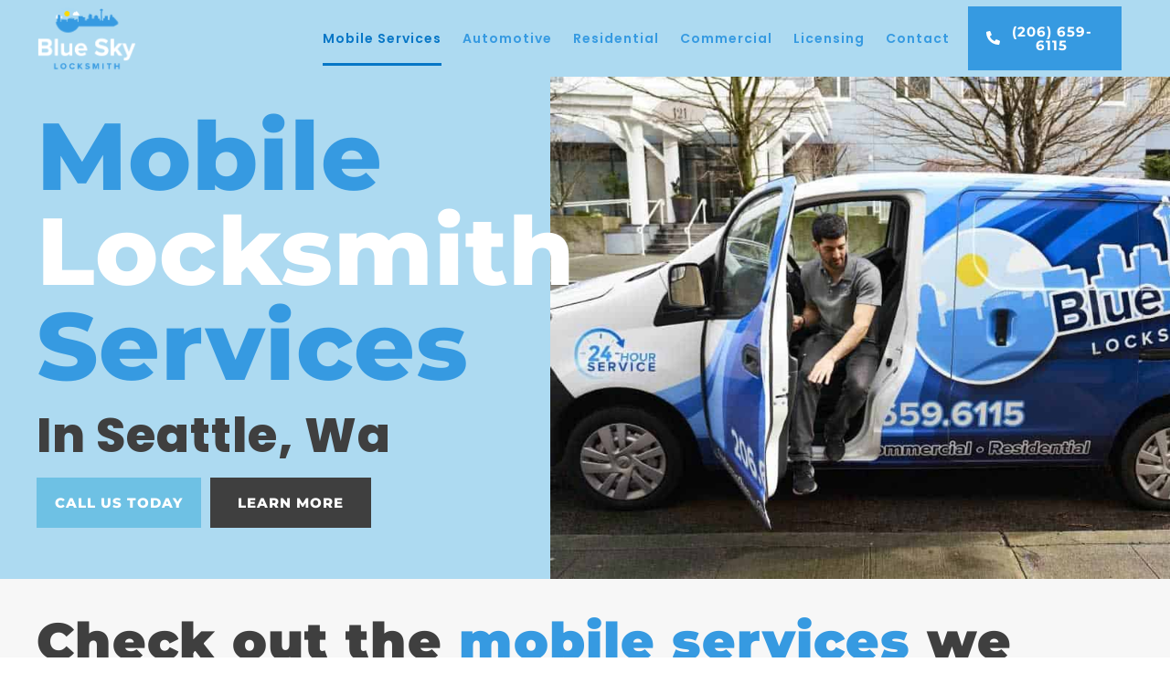

--- FILE ---
content_type: text/html; charset=UTF-8
request_url: https://blueskylocksmith.com/mobile-services/
body_size: 24732
content:
<!DOCTYPE html><html lang="en-US"><head >	<meta charset="UTF-8" />
	<meta name="viewport" content="width=device-width, initial-scale=1" />
	    <script type="text/javascript">
    jQuery(document).ready(function ($) {

        function getQueryParam(param) {
            let urlParams = new URLSearchParams(window.location.search);
            return urlParams.get(param);
        }

        setTimeout(function () {
            let utmSource = getQueryParam("utm_source");
            let storedUtm = localStorage.getItem("utm_source");
            let newNumber = "(206) 659-6115"; // Default number
            let userFromValue = "google/other"; // Default form value

            // Check if the form was accessed through UTM source
            if (utmSource) {
                localStorage.setItem("utm_source", utmSource); // Store in localStorage
            }

            if ((utmSource && utmSource.toLowerCase().includes("yelp")) || (storedUtm && storedUtm.toLowerCase().includes("yelp"))) {
                newNumber = "(206) 338-5323";
                userFromValue = "yelp";
                $("#yelp_coupan_dis").show(); // Show Yelp section
                $("#other_google_image").hide(); // Hide Google section
            } else {
                $("#yelp_coupan_dis").hide(); // Hide Yelp section
                $("#other_google_image").show(); // Show Google section
            }

            // Update phone numbers
            $("span.yelp_change, .header_phn_text span.elementor-button-text, .yelp_no span.change_no, a.yelp_no").text(newNumber);
            $(".call-now-button.cnb-full a").attr("href", "tel:" + newNumber);
            $(".call-now-button.cnb-full a").attr("data-label-text", newNumber);

            // Preserve icon while updating phone number
            $(".call-now-button.cnb-full a .cnb-inside-item").each(function () {
                let icon = $(this).find(".cnb-font-icon").clone();
                $(this).text(newNumber).prepend(icon);
            });

            // **Set hidden field value when the page loads**
            $(".userfrm_cs").val(userFromValue).attr("value", userFromValue);

            // **Ensure the correct value is set before form submission**
            $(".wpcf7-form").on("submit", function () {
                let finalValue = $(".userfrm_cs").val(); // Get current value before submission
                console.log("Form submitted with user-from value:", finalValue);
                $(".userfrm_cs").val(finalValue).attr("value", finalValue);
            });

        }, 1000); // 1-second delay

    });
    </script>
    <meta name='robots' content='index, follow, max-image-preview:large, max-snippet:-1, max-video-preview:-1' />
	<style>img:is([sizes="auto" i], [sizes^="auto," i]) { contain-intrinsic-size: 3000px 1500px }</style>
	
	<!-- This site is optimized with the Yoast SEO plugin v26.8 - https://yoast.com/product/yoast-seo-wordpress/ -->
	<title>Mobile Services - Blue Sky Locksmith</title>
<link crossorigin data-rocket-preconnect href="https://s.adroll.com" rel="preconnect">
<link crossorigin data-rocket-preconnect href="https://www.googletagmanager.com" rel="preconnect">
<link crossorigin data-rocket-preconnect href="https://fonts.googleapis.com" rel="preconnect">
<link crossorigin data-rocket-preconnect href="https://static.callnowbutton.com" rel="preconnect">
<link crossorigin data-rocket-preconnect href="https://d.adroll.com" rel="preconnect"><link rel="preload" data-rocket-preload as="image" href="https://blueskylocksmith.com/wp-content/uploads/2020/08/bg-mobilelocksmith.jpg" fetchpriority="high">
	<link rel="canonical" href="https://blueskylocksmith.com/mobile-services/" />
	<meta property="og:locale" content="en_US" />
	<meta property="og:type" content="article" />
	<meta property="og:title" content="Mobile Services - Blue Sky Locksmith" />
	<meta property="og:description" content="Mobile Locksmith Services In Seattle, Wa Call us today Learn More Check out the mobile services we offer in seattle BlueSky Locksmith provides the bulk of our locksmith services at our shop, located at 2505 2nd Ave #107, but we also offer a selection of 24 hour mobile locksmith services throughout Seattle, Tacoma, &amp; Everett.  [&hellip;]" />
	<meta property="og:url" content="https://blueskylocksmith.com/mobile-services/" />
	<meta property="og:site_name" content="Blue Sky Locksmith" />
	<meta property="article:modified_time" content="2023-04-11T19:55:09+00:00" />
	<meta property="og:image" content="https://blueskylocksmith.com/wp-content/uploads/2020/08/Group-2594-1.png" />
	<meta name="twitter:card" content="summary_large_image" />
	<meta name="twitter:label1" content="Est. reading time" />
	<meta name="twitter:data1" content="3 minutes" />
	<script type="application/ld+json" class="yoast-schema-graph">{"@context":"https://schema.org","@graph":[{"@type":"WebPage","@id":"https://blueskylocksmith.com/mobile-services/","url":"https://blueskylocksmith.com/mobile-services/","name":"Mobile Services - Blue Sky Locksmith","isPartOf":{"@id":"https://blueskylocksmith.com/#website"},"primaryImageOfPage":{"@id":"https://blueskylocksmith.com/mobile-services/#primaryimage"},"image":{"@id":"https://blueskylocksmith.com/mobile-services/#primaryimage"},"thumbnailUrl":"https://blueskylocksmith.com/wp-content/uploads/2020/08/Group-2594-1.png","datePublished":"2019-12-28T21:13:32+00:00","dateModified":"2023-04-11T19:55:09+00:00","breadcrumb":{"@id":"https://blueskylocksmith.com/mobile-services/#breadcrumb"},"inLanguage":"en-US","potentialAction":[{"@type":"ReadAction","target":["https://blueskylocksmith.com/mobile-services/"]}]},{"@type":"ImageObject","inLanguage":"en-US","@id":"https://blueskylocksmith.com/mobile-services/#primaryimage","url":"https://blueskylocksmith.com/wp-content/uploads/2020/08/Group-2594-1.png","contentUrl":"https://blueskylocksmith.com/wp-content/uploads/2020/08/Group-2594-1.png"},{"@type":"BreadcrumbList","@id":"https://blueskylocksmith.com/mobile-services/#breadcrumb","itemListElement":[{"@type":"ListItem","position":1,"name":"Home","item":"https://blueskylocksmith.com/"},{"@type":"ListItem","position":2,"name":"Mobile Services"}]},{"@type":"WebSite","@id":"https://blueskylocksmith.com/#website","url":"https://blueskylocksmith.com/","name":"Blue Sky Locksmith","description":"Local Seattle WA Locksmith Service | (206) 659-6115","publisher":{"@id":"https://blueskylocksmith.com/#organization"},"potentialAction":[{"@type":"SearchAction","target":{"@type":"EntryPoint","urlTemplate":"https://blueskylocksmith.com/?s={search_term_string}"},"query-input":{"@type":"PropertyValueSpecification","valueRequired":true,"valueName":"search_term_string"}}],"inLanguage":"en-US"},{"@type":"Organization","@id":"https://blueskylocksmith.com/#organization","name":"Blue Sky Locksmith","url":"https://blueskylocksmith.com/","logo":{"@type":"ImageObject","inLanguage":"en-US","@id":"https://blueskylocksmith.com/#/schema/logo/image/","url":"https://blueskylocksmith.com/wp-content/uploads/2020/01/900x600-1.png","contentUrl":"https://blueskylocksmith.com/wp-content/uploads/2020/01/900x600-1.png","width":900,"height":600,"caption":"Blue Sky Locksmith"},"image":{"@id":"https://blueskylocksmith.com/#/schema/logo/image/"}}]}</script>
	<!-- / Yoast SEO plugin. -->


<link rel='dns-prefetch' href='//cdnjs.cloudflare.com' />

<link rel="alternate" type="application/rss+xml" title="Blue Sky Locksmith &raquo; Feed" href="https://blueskylocksmith.com/feed/" />
		<!-- This site uses the Google Analytics by MonsterInsights plugin v9.9.0 - Using Analytics tracking - https://www.monsterinsights.com/ -->
							<script src="//www.googletagmanager.com/gtag/js?id=G-ZSQPN03W4F"  data-cfasync="false" data-wpfc-render="false" type="text/javascript" async></script>
			<script data-cfasync="false" data-wpfc-render="false" type="text/javascript">
				var mi_version = '9.9.0';
				var mi_track_user = true;
				var mi_no_track_reason = '';
								var MonsterInsightsDefaultLocations = {"page_location":"https:\/\/blueskylocksmith.com\/mobile-services\/"};
								MonsterInsightsDefaultLocations.page_location = window.location.href;
								if ( typeof MonsterInsightsPrivacyGuardFilter === 'function' ) {
					var MonsterInsightsLocations = (typeof MonsterInsightsExcludeQuery === 'object') ? MonsterInsightsPrivacyGuardFilter( MonsterInsightsExcludeQuery ) : MonsterInsightsPrivacyGuardFilter( MonsterInsightsDefaultLocations );
				} else {
					var MonsterInsightsLocations = (typeof MonsterInsightsExcludeQuery === 'object') ? MonsterInsightsExcludeQuery : MonsterInsightsDefaultLocations;
				}

								var disableStrs = [
										'ga-disable-G-ZSQPN03W4F',
									];

				/* Function to detect opted out users */
				function __gtagTrackerIsOptedOut() {
					for (var index = 0; index < disableStrs.length; index++) {
						if (document.cookie.indexOf(disableStrs[index] + '=true') > -1) {
							return true;
						}
					}

					return false;
				}

				/* Disable tracking if the opt-out cookie exists. */
				if (__gtagTrackerIsOptedOut()) {
					for (var index = 0; index < disableStrs.length; index++) {
						window[disableStrs[index]] = true;
					}
				}

				/* Opt-out function */
				function __gtagTrackerOptout() {
					for (var index = 0; index < disableStrs.length; index++) {
						document.cookie = disableStrs[index] + '=true; expires=Thu, 31 Dec 2099 23:59:59 UTC; path=/';
						window[disableStrs[index]] = true;
					}
				}

				if ('undefined' === typeof gaOptout) {
					function gaOptout() {
						__gtagTrackerOptout();
					}
				}
								window.dataLayer = window.dataLayer || [];

				window.MonsterInsightsDualTracker = {
					helpers: {},
					trackers: {},
				};
				if (mi_track_user) {
					function __gtagDataLayer() {
						dataLayer.push(arguments);
					}

					function __gtagTracker(type, name, parameters) {
						if (!parameters) {
							parameters = {};
						}

						if (parameters.send_to) {
							__gtagDataLayer.apply(null, arguments);
							return;
						}

						if (type === 'event') {
														parameters.send_to = monsterinsights_frontend.v4_id;
							var hookName = name;
							if (typeof parameters['event_category'] !== 'undefined') {
								hookName = parameters['event_category'] + ':' + name;
							}

							if (typeof MonsterInsightsDualTracker.trackers[hookName] !== 'undefined') {
								MonsterInsightsDualTracker.trackers[hookName](parameters);
							} else {
								__gtagDataLayer('event', name, parameters);
							}
							
						} else {
							__gtagDataLayer.apply(null, arguments);
						}
					}

					__gtagTracker('js', new Date());
					__gtagTracker('set', {
						'developer_id.dZGIzZG': true,
											});
					if ( MonsterInsightsLocations.page_location ) {
						__gtagTracker('set', MonsterInsightsLocations);
					}
										__gtagTracker('config', 'G-ZSQPN03W4F', {"forceSSL":"true","link_attribution":"true"} );
										window.gtag = __gtagTracker;										(function () {
						/* https://developers.google.com/analytics/devguides/collection/analyticsjs/ */
						/* ga and __gaTracker compatibility shim. */
						var noopfn = function () {
							return null;
						};
						var newtracker = function () {
							return new Tracker();
						};
						var Tracker = function () {
							return null;
						};
						var p = Tracker.prototype;
						p.get = noopfn;
						p.set = noopfn;
						p.send = function () {
							var args = Array.prototype.slice.call(arguments);
							args.unshift('send');
							__gaTracker.apply(null, args);
						};
						var __gaTracker = function () {
							var len = arguments.length;
							if (len === 0) {
								return;
							}
							var f = arguments[len - 1];
							if (typeof f !== 'object' || f === null || typeof f.hitCallback !== 'function') {
								if ('send' === arguments[0]) {
									var hitConverted, hitObject = false, action;
									if ('event' === arguments[1]) {
										if ('undefined' !== typeof arguments[3]) {
											hitObject = {
												'eventAction': arguments[3],
												'eventCategory': arguments[2],
												'eventLabel': arguments[4],
												'value': arguments[5] ? arguments[5] : 1,
											}
										}
									}
									if ('pageview' === arguments[1]) {
										if ('undefined' !== typeof arguments[2]) {
											hitObject = {
												'eventAction': 'page_view',
												'page_path': arguments[2],
											}
										}
									}
									if (typeof arguments[2] === 'object') {
										hitObject = arguments[2];
									}
									if (typeof arguments[5] === 'object') {
										Object.assign(hitObject, arguments[5]);
									}
									if ('undefined' !== typeof arguments[1].hitType) {
										hitObject = arguments[1];
										if ('pageview' === hitObject.hitType) {
											hitObject.eventAction = 'page_view';
										}
									}
									if (hitObject) {
										action = 'timing' === arguments[1].hitType ? 'timing_complete' : hitObject.eventAction;
										hitConverted = mapArgs(hitObject);
										__gtagTracker('event', action, hitConverted);
									}
								}
								return;
							}

							function mapArgs(args) {
								var arg, hit = {};
								var gaMap = {
									'eventCategory': 'event_category',
									'eventAction': 'event_action',
									'eventLabel': 'event_label',
									'eventValue': 'event_value',
									'nonInteraction': 'non_interaction',
									'timingCategory': 'event_category',
									'timingVar': 'name',
									'timingValue': 'value',
									'timingLabel': 'event_label',
									'page': 'page_path',
									'location': 'page_location',
									'title': 'page_title',
									'referrer' : 'page_referrer',
								};
								for (arg in args) {
																		if (!(!args.hasOwnProperty(arg) || !gaMap.hasOwnProperty(arg))) {
										hit[gaMap[arg]] = args[arg];
									} else {
										hit[arg] = args[arg];
									}
								}
								return hit;
							}

							try {
								f.hitCallback();
							} catch (ex) {
							}
						};
						__gaTracker.create = newtracker;
						__gaTracker.getByName = newtracker;
						__gaTracker.getAll = function () {
							return [];
						};
						__gaTracker.remove = noopfn;
						__gaTracker.loaded = true;
						window['__gaTracker'] = __gaTracker;
					})();
									} else {
										console.log("");
					(function () {
						function __gtagTracker() {
							return null;
						}

						window['__gtagTracker'] = __gtagTracker;
						window['gtag'] = __gtagTracker;
					})();
									}
			</script>
			
							<!-- / Google Analytics by MonsterInsights -->
		<link data-minify="1" rel='stylesheet' id='font-awesome-5-all-css' href='https://blueskylocksmith.com/wp-content/cache/min/1/wp-content/plugins/elementor/assets/lib/font-awesome/css/all.min.css?ver=1769607575' type='text/css' media='all' />
<link rel='stylesheet' id='font-awesome-4-shim-css' href='https://blueskylocksmith.com/wp-content/plugins/elementor/assets/lib/font-awesome/css/v4-shims.min.css?ver=3.34.3' type='text/css' media='all' />
<link data-minify="1" rel='stylesheet' id='hfe-widgets-style-css' href='https://blueskylocksmith.com/wp-content/cache/min/1/wp-content/plugins/header-footer-elementor/inc/widgets-css/frontend.css?ver=1769607575' type='text/css' media='all' />
<style id='wp-emoji-styles-inline-css' type='text/css'>

	img.wp-smiley, img.emoji {
		display: inline !important;
		border: none !important;
		box-shadow: none !important;
		height: 1em !important;
		width: 1em !important;
		margin: 0 0.07em !important;
		vertical-align: -0.1em !important;
		background: none !important;
		padding: 0 !important;
	}
</style>
<style id='classic-theme-styles-inline-css' type='text/css'>
/*! This file is auto-generated */
.wp-block-button__link{color:#fff;background-color:#32373c;border-radius:9999px;box-shadow:none;text-decoration:none;padding:calc(.667em + 2px) calc(1.333em + 2px);font-size:1.125em}.wp-block-file__button{background:#32373c;color:#fff;text-decoration:none}
</style>
<style id='global-styles-inline-css' type='text/css'>
:root{--wp--preset--aspect-ratio--square: 1;--wp--preset--aspect-ratio--4-3: 4/3;--wp--preset--aspect-ratio--3-4: 3/4;--wp--preset--aspect-ratio--3-2: 3/2;--wp--preset--aspect-ratio--2-3: 2/3;--wp--preset--aspect-ratio--16-9: 16/9;--wp--preset--aspect-ratio--9-16: 9/16;--wp--preset--color--black: #000000;--wp--preset--color--cyan-bluish-gray: #abb8c3;--wp--preset--color--white: #ffffff;--wp--preset--color--pale-pink: #f78da7;--wp--preset--color--vivid-red: #cf2e2e;--wp--preset--color--luminous-vivid-orange: #ff6900;--wp--preset--color--luminous-vivid-amber: #fcb900;--wp--preset--color--light-green-cyan: #7bdcb5;--wp--preset--color--vivid-green-cyan: #00d084;--wp--preset--color--pale-cyan-blue: #8ed1fc;--wp--preset--color--vivid-cyan-blue: #0693e3;--wp--preset--color--vivid-purple: #9b51e0;--wp--preset--gradient--vivid-cyan-blue-to-vivid-purple: linear-gradient(135deg,rgba(6,147,227,1) 0%,rgb(155,81,224) 100%);--wp--preset--gradient--light-green-cyan-to-vivid-green-cyan: linear-gradient(135deg,rgb(122,220,180) 0%,rgb(0,208,130) 100%);--wp--preset--gradient--luminous-vivid-amber-to-luminous-vivid-orange: linear-gradient(135deg,rgba(252,185,0,1) 0%,rgba(255,105,0,1) 100%);--wp--preset--gradient--luminous-vivid-orange-to-vivid-red: linear-gradient(135deg,rgba(255,105,0,1) 0%,rgb(207,46,46) 100%);--wp--preset--gradient--very-light-gray-to-cyan-bluish-gray: linear-gradient(135deg,rgb(238,238,238) 0%,rgb(169,184,195) 100%);--wp--preset--gradient--cool-to-warm-spectrum: linear-gradient(135deg,rgb(74,234,220) 0%,rgb(151,120,209) 20%,rgb(207,42,186) 40%,rgb(238,44,130) 60%,rgb(251,105,98) 80%,rgb(254,248,76) 100%);--wp--preset--gradient--blush-light-purple: linear-gradient(135deg,rgb(255,206,236) 0%,rgb(152,150,240) 100%);--wp--preset--gradient--blush-bordeaux: linear-gradient(135deg,rgb(254,205,165) 0%,rgb(254,45,45) 50%,rgb(107,0,62) 100%);--wp--preset--gradient--luminous-dusk: linear-gradient(135deg,rgb(255,203,112) 0%,rgb(199,81,192) 50%,rgb(65,88,208) 100%);--wp--preset--gradient--pale-ocean: linear-gradient(135deg,rgb(255,245,203) 0%,rgb(182,227,212) 50%,rgb(51,167,181) 100%);--wp--preset--gradient--electric-grass: linear-gradient(135deg,rgb(202,248,128) 0%,rgb(113,206,126) 100%);--wp--preset--gradient--midnight: linear-gradient(135deg,rgb(2,3,129) 0%,rgb(40,116,252) 100%);--wp--preset--font-size--small: 13px;--wp--preset--font-size--medium: 20px;--wp--preset--font-size--large: 36px;--wp--preset--font-size--x-large: 42px;--wp--preset--spacing--20: 0.44rem;--wp--preset--spacing--30: 0.67rem;--wp--preset--spacing--40: 1rem;--wp--preset--spacing--50: 1.5rem;--wp--preset--spacing--60: 2.25rem;--wp--preset--spacing--70: 3.38rem;--wp--preset--spacing--80: 5.06rem;--wp--preset--shadow--natural: 6px 6px 9px rgba(0, 0, 0, 0.2);--wp--preset--shadow--deep: 12px 12px 50px rgba(0, 0, 0, 0.4);--wp--preset--shadow--sharp: 6px 6px 0px rgba(0, 0, 0, 0.2);--wp--preset--shadow--outlined: 6px 6px 0px -3px rgba(255, 255, 255, 1), 6px 6px rgba(0, 0, 0, 1);--wp--preset--shadow--crisp: 6px 6px 0px rgba(0, 0, 0, 1);}:where(.is-layout-flex){gap: 0.5em;}:where(.is-layout-grid){gap: 0.5em;}body .is-layout-flex{display: flex;}.is-layout-flex{flex-wrap: wrap;align-items: center;}.is-layout-flex > :is(*, div){margin: 0;}body .is-layout-grid{display: grid;}.is-layout-grid > :is(*, div){margin: 0;}:where(.wp-block-columns.is-layout-flex){gap: 2em;}:where(.wp-block-columns.is-layout-grid){gap: 2em;}:where(.wp-block-post-template.is-layout-flex){gap: 1.25em;}:where(.wp-block-post-template.is-layout-grid){gap: 1.25em;}.has-black-color{color: var(--wp--preset--color--black) !important;}.has-cyan-bluish-gray-color{color: var(--wp--preset--color--cyan-bluish-gray) !important;}.has-white-color{color: var(--wp--preset--color--white) !important;}.has-pale-pink-color{color: var(--wp--preset--color--pale-pink) !important;}.has-vivid-red-color{color: var(--wp--preset--color--vivid-red) !important;}.has-luminous-vivid-orange-color{color: var(--wp--preset--color--luminous-vivid-orange) !important;}.has-luminous-vivid-amber-color{color: var(--wp--preset--color--luminous-vivid-amber) !important;}.has-light-green-cyan-color{color: var(--wp--preset--color--light-green-cyan) !important;}.has-vivid-green-cyan-color{color: var(--wp--preset--color--vivid-green-cyan) !important;}.has-pale-cyan-blue-color{color: var(--wp--preset--color--pale-cyan-blue) !important;}.has-vivid-cyan-blue-color{color: var(--wp--preset--color--vivid-cyan-blue) !important;}.has-vivid-purple-color{color: var(--wp--preset--color--vivid-purple) !important;}.has-black-background-color{background-color: var(--wp--preset--color--black) !important;}.has-cyan-bluish-gray-background-color{background-color: var(--wp--preset--color--cyan-bluish-gray) !important;}.has-white-background-color{background-color: var(--wp--preset--color--white) !important;}.has-pale-pink-background-color{background-color: var(--wp--preset--color--pale-pink) !important;}.has-vivid-red-background-color{background-color: var(--wp--preset--color--vivid-red) !important;}.has-luminous-vivid-orange-background-color{background-color: var(--wp--preset--color--luminous-vivid-orange) !important;}.has-luminous-vivid-amber-background-color{background-color: var(--wp--preset--color--luminous-vivid-amber) !important;}.has-light-green-cyan-background-color{background-color: var(--wp--preset--color--light-green-cyan) !important;}.has-vivid-green-cyan-background-color{background-color: var(--wp--preset--color--vivid-green-cyan) !important;}.has-pale-cyan-blue-background-color{background-color: var(--wp--preset--color--pale-cyan-blue) !important;}.has-vivid-cyan-blue-background-color{background-color: var(--wp--preset--color--vivid-cyan-blue) !important;}.has-vivid-purple-background-color{background-color: var(--wp--preset--color--vivid-purple) !important;}.has-black-border-color{border-color: var(--wp--preset--color--black) !important;}.has-cyan-bluish-gray-border-color{border-color: var(--wp--preset--color--cyan-bluish-gray) !important;}.has-white-border-color{border-color: var(--wp--preset--color--white) !important;}.has-pale-pink-border-color{border-color: var(--wp--preset--color--pale-pink) !important;}.has-vivid-red-border-color{border-color: var(--wp--preset--color--vivid-red) !important;}.has-luminous-vivid-orange-border-color{border-color: var(--wp--preset--color--luminous-vivid-orange) !important;}.has-luminous-vivid-amber-border-color{border-color: var(--wp--preset--color--luminous-vivid-amber) !important;}.has-light-green-cyan-border-color{border-color: var(--wp--preset--color--light-green-cyan) !important;}.has-vivid-green-cyan-border-color{border-color: var(--wp--preset--color--vivid-green-cyan) !important;}.has-pale-cyan-blue-border-color{border-color: var(--wp--preset--color--pale-cyan-blue) !important;}.has-vivid-cyan-blue-border-color{border-color: var(--wp--preset--color--vivid-cyan-blue) !important;}.has-vivid-purple-border-color{border-color: var(--wp--preset--color--vivid-purple) !important;}.has-vivid-cyan-blue-to-vivid-purple-gradient-background{background: var(--wp--preset--gradient--vivid-cyan-blue-to-vivid-purple) !important;}.has-light-green-cyan-to-vivid-green-cyan-gradient-background{background: var(--wp--preset--gradient--light-green-cyan-to-vivid-green-cyan) !important;}.has-luminous-vivid-amber-to-luminous-vivid-orange-gradient-background{background: var(--wp--preset--gradient--luminous-vivid-amber-to-luminous-vivid-orange) !important;}.has-luminous-vivid-orange-to-vivid-red-gradient-background{background: var(--wp--preset--gradient--luminous-vivid-orange-to-vivid-red) !important;}.has-very-light-gray-to-cyan-bluish-gray-gradient-background{background: var(--wp--preset--gradient--very-light-gray-to-cyan-bluish-gray) !important;}.has-cool-to-warm-spectrum-gradient-background{background: var(--wp--preset--gradient--cool-to-warm-spectrum) !important;}.has-blush-light-purple-gradient-background{background: var(--wp--preset--gradient--blush-light-purple) !important;}.has-blush-bordeaux-gradient-background{background: var(--wp--preset--gradient--blush-bordeaux) !important;}.has-luminous-dusk-gradient-background{background: var(--wp--preset--gradient--luminous-dusk) !important;}.has-pale-ocean-gradient-background{background: var(--wp--preset--gradient--pale-ocean) !important;}.has-electric-grass-gradient-background{background: var(--wp--preset--gradient--electric-grass) !important;}.has-midnight-gradient-background{background: var(--wp--preset--gradient--midnight) !important;}.has-small-font-size{font-size: var(--wp--preset--font-size--small) !important;}.has-medium-font-size{font-size: var(--wp--preset--font-size--medium) !important;}.has-large-font-size{font-size: var(--wp--preset--font-size--large) !important;}.has-x-large-font-size{font-size: var(--wp--preset--font-size--x-large) !important;}
:where(.wp-block-post-template.is-layout-flex){gap: 1.25em;}:where(.wp-block-post-template.is-layout-grid){gap: 1.25em;}
:where(.wp-block-columns.is-layout-flex){gap: 2em;}:where(.wp-block-columns.is-layout-grid){gap: 2em;}
:root :where(.wp-block-pullquote){font-size: 1.5em;line-height: 1.6;}
</style>
<link data-minify="1" rel='stylesheet' id='hfe-style-css' href='https://blueskylocksmith.com/wp-content/cache/min/1/wp-content/plugins/header-footer-elementor/assets/css/header-footer-elementor.css?ver=1769607575' type='text/css' media='all' />
<link rel='stylesheet' id='elementor-frontend-css' href='https://blueskylocksmith.com/wp-content/plugins/elementor/assets/css/frontend.min.css?ver=3.34.3' type='text/css' media='all' />
<style id='elementor-frontend-inline-css' type='text/css'>
@-webkit-keyframes ha_fadeIn{0%{opacity:0}to{opacity:1}}@keyframes ha_fadeIn{0%{opacity:0}to{opacity:1}}@-webkit-keyframes ha_zoomIn{0%{opacity:0;-webkit-transform:scale3d(.3,.3,.3);transform:scale3d(.3,.3,.3)}50%{opacity:1}}@keyframes ha_zoomIn{0%{opacity:0;-webkit-transform:scale3d(.3,.3,.3);transform:scale3d(.3,.3,.3)}50%{opacity:1}}@-webkit-keyframes ha_rollIn{0%{opacity:0;-webkit-transform:translate3d(-100%,0,0) rotate3d(0,0,1,-120deg);transform:translate3d(-100%,0,0) rotate3d(0,0,1,-120deg)}to{opacity:1}}@keyframes ha_rollIn{0%{opacity:0;-webkit-transform:translate3d(-100%,0,0) rotate3d(0,0,1,-120deg);transform:translate3d(-100%,0,0) rotate3d(0,0,1,-120deg)}to{opacity:1}}@-webkit-keyframes ha_bounce{0%,20%,53%,to{-webkit-animation-timing-function:cubic-bezier(.215,.61,.355,1);animation-timing-function:cubic-bezier(.215,.61,.355,1)}40%,43%{-webkit-transform:translate3d(0,-30px,0) scaleY(1.1);transform:translate3d(0,-30px,0) scaleY(1.1);-webkit-animation-timing-function:cubic-bezier(.755,.05,.855,.06);animation-timing-function:cubic-bezier(.755,.05,.855,.06)}70%{-webkit-transform:translate3d(0,-15px,0) scaleY(1.05);transform:translate3d(0,-15px,0) scaleY(1.05);-webkit-animation-timing-function:cubic-bezier(.755,.05,.855,.06);animation-timing-function:cubic-bezier(.755,.05,.855,.06)}80%{-webkit-transition-timing-function:cubic-bezier(.215,.61,.355,1);transition-timing-function:cubic-bezier(.215,.61,.355,1);-webkit-transform:translate3d(0,0,0) scaleY(.95);transform:translate3d(0,0,0) scaleY(.95)}90%{-webkit-transform:translate3d(0,-4px,0) scaleY(1.02);transform:translate3d(0,-4px,0) scaleY(1.02)}}@keyframes ha_bounce{0%,20%,53%,to{-webkit-animation-timing-function:cubic-bezier(.215,.61,.355,1);animation-timing-function:cubic-bezier(.215,.61,.355,1)}40%,43%{-webkit-transform:translate3d(0,-30px,0) scaleY(1.1);transform:translate3d(0,-30px,0) scaleY(1.1);-webkit-animation-timing-function:cubic-bezier(.755,.05,.855,.06);animation-timing-function:cubic-bezier(.755,.05,.855,.06)}70%{-webkit-transform:translate3d(0,-15px,0) scaleY(1.05);transform:translate3d(0,-15px,0) scaleY(1.05);-webkit-animation-timing-function:cubic-bezier(.755,.05,.855,.06);animation-timing-function:cubic-bezier(.755,.05,.855,.06)}80%{-webkit-transition-timing-function:cubic-bezier(.215,.61,.355,1);transition-timing-function:cubic-bezier(.215,.61,.355,1);-webkit-transform:translate3d(0,0,0) scaleY(.95);transform:translate3d(0,0,0) scaleY(.95)}90%{-webkit-transform:translate3d(0,-4px,0) scaleY(1.02);transform:translate3d(0,-4px,0) scaleY(1.02)}}@-webkit-keyframes ha_bounceIn{0%,20%,40%,60%,80%,to{-webkit-animation-timing-function:cubic-bezier(.215,.61,.355,1);animation-timing-function:cubic-bezier(.215,.61,.355,1)}0%{opacity:0;-webkit-transform:scale3d(.3,.3,.3);transform:scale3d(.3,.3,.3)}20%{-webkit-transform:scale3d(1.1,1.1,1.1);transform:scale3d(1.1,1.1,1.1)}40%{-webkit-transform:scale3d(.9,.9,.9);transform:scale3d(.9,.9,.9)}60%{opacity:1;-webkit-transform:scale3d(1.03,1.03,1.03);transform:scale3d(1.03,1.03,1.03)}80%{-webkit-transform:scale3d(.97,.97,.97);transform:scale3d(.97,.97,.97)}to{opacity:1}}@keyframes ha_bounceIn{0%,20%,40%,60%,80%,to{-webkit-animation-timing-function:cubic-bezier(.215,.61,.355,1);animation-timing-function:cubic-bezier(.215,.61,.355,1)}0%{opacity:0;-webkit-transform:scale3d(.3,.3,.3);transform:scale3d(.3,.3,.3)}20%{-webkit-transform:scale3d(1.1,1.1,1.1);transform:scale3d(1.1,1.1,1.1)}40%{-webkit-transform:scale3d(.9,.9,.9);transform:scale3d(.9,.9,.9)}60%{opacity:1;-webkit-transform:scale3d(1.03,1.03,1.03);transform:scale3d(1.03,1.03,1.03)}80%{-webkit-transform:scale3d(.97,.97,.97);transform:scale3d(.97,.97,.97)}to{opacity:1}}@-webkit-keyframes ha_flipInX{0%{opacity:0;-webkit-transform:perspective(400px) rotate3d(1,0,0,90deg);transform:perspective(400px) rotate3d(1,0,0,90deg);-webkit-animation-timing-function:ease-in;animation-timing-function:ease-in}40%{-webkit-transform:perspective(400px) rotate3d(1,0,0,-20deg);transform:perspective(400px) rotate3d(1,0,0,-20deg);-webkit-animation-timing-function:ease-in;animation-timing-function:ease-in}60%{opacity:1;-webkit-transform:perspective(400px) rotate3d(1,0,0,10deg);transform:perspective(400px) rotate3d(1,0,0,10deg)}80%{-webkit-transform:perspective(400px) rotate3d(1,0,0,-5deg);transform:perspective(400px) rotate3d(1,0,0,-5deg)}}@keyframes ha_flipInX{0%{opacity:0;-webkit-transform:perspective(400px) rotate3d(1,0,0,90deg);transform:perspective(400px) rotate3d(1,0,0,90deg);-webkit-animation-timing-function:ease-in;animation-timing-function:ease-in}40%{-webkit-transform:perspective(400px) rotate3d(1,0,0,-20deg);transform:perspective(400px) rotate3d(1,0,0,-20deg);-webkit-animation-timing-function:ease-in;animation-timing-function:ease-in}60%{opacity:1;-webkit-transform:perspective(400px) rotate3d(1,0,0,10deg);transform:perspective(400px) rotate3d(1,0,0,10deg)}80%{-webkit-transform:perspective(400px) rotate3d(1,0,0,-5deg);transform:perspective(400px) rotate3d(1,0,0,-5deg)}}@-webkit-keyframes ha_flipInY{0%{opacity:0;-webkit-transform:perspective(400px) rotate3d(0,1,0,90deg);transform:perspective(400px) rotate3d(0,1,0,90deg);-webkit-animation-timing-function:ease-in;animation-timing-function:ease-in}40%{-webkit-transform:perspective(400px) rotate3d(0,1,0,-20deg);transform:perspective(400px) rotate3d(0,1,0,-20deg);-webkit-animation-timing-function:ease-in;animation-timing-function:ease-in}60%{opacity:1;-webkit-transform:perspective(400px) rotate3d(0,1,0,10deg);transform:perspective(400px) rotate3d(0,1,0,10deg)}80%{-webkit-transform:perspective(400px) rotate3d(0,1,0,-5deg);transform:perspective(400px) rotate3d(0,1,0,-5deg)}}@keyframes ha_flipInY{0%{opacity:0;-webkit-transform:perspective(400px) rotate3d(0,1,0,90deg);transform:perspective(400px) rotate3d(0,1,0,90deg);-webkit-animation-timing-function:ease-in;animation-timing-function:ease-in}40%{-webkit-transform:perspective(400px) rotate3d(0,1,0,-20deg);transform:perspective(400px) rotate3d(0,1,0,-20deg);-webkit-animation-timing-function:ease-in;animation-timing-function:ease-in}60%{opacity:1;-webkit-transform:perspective(400px) rotate3d(0,1,0,10deg);transform:perspective(400px) rotate3d(0,1,0,10deg)}80%{-webkit-transform:perspective(400px) rotate3d(0,1,0,-5deg);transform:perspective(400px) rotate3d(0,1,0,-5deg)}}@-webkit-keyframes ha_swing{20%{-webkit-transform:rotate3d(0,0,1,15deg);transform:rotate3d(0,0,1,15deg)}40%{-webkit-transform:rotate3d(0,0,1,-10deg);transform:rotate3d(0,0,1,-10deg)}60%{-webkit-transform:rotate3d(0,0,1,5deg);transform:rotate3d(0,0,1,5deg)}80%{-webkit-transform:rotate3d(0,0,1,-5deg);transform:rotate3d(0,0,1,-5deg)}}@keyframes ha_swing{20%{-webkit-transform:rotate3d(0,0,1,15deg);transform:rotate3d(0,0,1,15deg)}40%{-webkit-transform:rotate3d(0,0,1,-10deg);transform:rotate3d(0,0,1,-10deg)}60%{-webkit-transform:rotate3d(0,0,1,5deg);transform:rotate3d(0,0,1,5deg)}80%{-webkit-transform:rotate3d(0,0,1,-5deg);transform:rotate3d(0,0,1,-5deg)}}@-webkit-keyframes ha_slideInDown{0%{visibility:visible;-webkit-transform:translate3d(0,-100%,0);transform:translate3d(0,-100%,0)}}@keyframes ha_slideInDown{0%{visibility:visible;-webkit-transform:translate3d(0,-100%,0);transform:translate3d(0,-100%,0)}}@-webkit-keyframes ha_slideInUp{0%{visibility:visible;-webkit-transform:translate3d(0,100%,0);transform:translate3d(0,100%,0)}}@keyframes ha_slideInUp{0%{visibility:visible;-webkit-transform:translate3d(0,100%,0);transform:translate3d(0,100%,0)}}@-webkit-keyframes ha_slideInLeft{0%{visibility:visible;-webkit-transform:translate3d(-100%,0,0);transform:translate3d(-100%,0,0)}}@keyframes ha_slideInLeft{0%{visibility:visible;-webkit-transform:translate3d(-100%,0,0);transform:translate3d(-100%,0,0)}}@-webkit-keyframes ha_slideInRight{0%{visibility:visible;-webkit-transform:translate3d(100%,0,0);transform:translate3d(100%,0,0)}}@keyframes ha_slideInRight{0%{visibility:visible;-webkit-transform:translate3d(100%,0,0);transform:translate3d(100%,0,0)}}.ha_fadeIn{-webkit-animation-name:ha_fadeIn;animation-name:ha_fadeIn}.ha_zoomIn{-webkit-animation-name:ha_zoomIn;animation-name:ha_zoomIn}.ha_rollIn{-webkit-animation-name:ha_rollIn;animation-name:ha_rollIn}.ha_bounce{-webkit-transform-origin:center bottom;-ms-transform-origin:center bottom;transform-origin:center bottom;-webkit-animation-name:ha_bounce;animation-name:ha_bounce}.ha_bounceIn{-webkit-animation-name:ha_bounceIn;animation-name:ha_bounceIn;-webkit-animation-duration:.75s;-webkit-animation-duration:calc(var(--animate-duration)*.75);animation-duration:.75s;animation-duration:calc(var(--animate-duration)*.75)}.ha_flipInX,.ha_flipInY{-webkit-animation-name:ha_flipInX;animation-name:ha_flipInX;-webkit-backface-visibility:visible!important;backface-visibility:visible!important}.ha_flipInY{-webkit-animation-name:ha_flipInY;animation-name:ha_flipInY}.ha_swing{-webkit-transform-origin:top center;-ms-transform-origin:top center;transform-origin:top center;-webkit-animation-name:ha_swing;animation-name:ha_swing}.ha_slideInDown{-webkit-animation-name:ha_slideInDown;animation-name:ha_slideInDown}.ha_slideInUp{-webkit-animation-name:ha_slideInUp;animation-name:ha_slideInUp}.ha_slideInLeft{-webkit-animation-name:ha_slideInLeft;animation-name:ha_slideInLeft}.ha_slideInRight{-webkit-animation-name:ha_slideInRight;animation-name:ha_slideInRight}.ha-css-transform-yes{-webkit-transition-duration:var(--ha-tfx-transition-duration, .2s);transition-duration:var(--ha-tfx-transition-duration, .2s);-webkit-transition-property:-webkit-transform;transition-property:transform;transition-property:transform,-webkit-transform;-webkit-transform:translate(var(--ha-tfx-translate-x, 0),var(--ha-tfx-translate-y, 0)) scale(var(--ha-tfx-scale-x, 1),var(--ha-tfx-scale-y, 1)) skew(var(--ha-tfx-skew-x, 0),var(--ha-tfx-skew-y, 0)) rotateX(var(--ha-tfx-rotate-x, 0)) rotateY(var(--ha-tfx-rotate-y, 0)) rotateZ(var(--ha-tfx-rotate-z, 0));transform:translate(var(--ha-tfx-translate-x, 0),var(--ha-tfx-translate-y, 0)) scale(var(--ha-tfx-scale-x, 1),var(--ha-tfx-scale-y, 1)) skew(var(--ha-tfx-skew-x, 0),var(--ha-tfx-skew-y, 0)) rotateX(var(--ha-tfx-rotate-x, 0)) rotateY(var(--ha-tfx-rotate-y, 0)) rotateZ(var(--ha-tfx-rotate-z, 0))}.ha-css-transform-yes:hover{-webkit-transform:translate(var(--ha-tfx-translate-x-hover, var(--ha-tfx-translate-x, 0)),var(--ha-tfx-translate-y-hover, var(--ha-tfx-translate-y, 0))) scale(var(--ha-tfx-scale-x-hover, var(--ha-tfx-scale-x, 1)),var(--ha-tfx-scale-y-hover, var(--ha-tfx-scale-y, 1))) skew(var(--ha-tfx-skew-x-hover, var(--ha-tfx-skew-x, 0)),var(--ha-tfx-skew-y-hover, var(--ha-tfx-skew-y, 0))) rotateX(var(--ha-tfx-rotate-x-hover, var(--ha-tfx-rotate-x, 0))) rotateY(var(--ha-tfx-rotate-y-hover, var(--ha-tfx-rotate-y, 0))) rotateZ(var(--ha-tfx-rotate-z-hover, var(--ha-tfx-rotate-z, 0)));transform:translate(var(--ha-tfx-translate-x-hover, var(--ha-tfx-translate-x, 0)),var(--ha-tfx-translate-y-hover, var(--ha-tfx-translate-y, 0))) scale(var(--ha-tfx-scale-x-hover, var(--ha-tfx-scale-x, 1)),var(--ha-tfx-scale-y-hover, var(--ha-tfx-scale-y, 1))) skew(var(--ha-tfx-skew-x-hover, var(--ha-tfx-skew-x, 0)),var(--ha-tfx-skew-y-hover, var(--ha-tfx-skew-y, 0))) rotateX(var(--ha-tfx-rotate-x-hover, var(--ha-tfx-rotate-x, 0))) rotateY(var(--ha-tfx-rotate-y-hover, var(--ha-tfx-rotate-y, 0))) rotateZ(var(--ha-tfx-rotate-z-hover, var(--ha-tfx-rotate-z, 0)))}.happy-addon>.elementor-widget-container{word-wrap:break-word;overflow-wrap:break-word}.happy-addon>.elementor-widget-container,.happy-addon>.elementor-widget-container *{-webkit-box-sizing:border-box;box-sizing:border-box}.happy-addon:not(:has(.elementor-widget-container)),.happy-addon:not(:has(.elementor-widget-container)) *{-webkit-box-sizing:border-box;box-sizing:border-box;word-wrap:break-word;overflow-wrap:break-word}.happy-addon p:empty{display:none}.happy-addon .elementor-inline-editing{min-height:auto!important}.happy-addon-pro img{max-width:100%;height:auto;-o-object-fit:cover;object-fit:cover}.ha-screen-reader-text{position:absolute;overflow:hidden;clip:rect(1px,1px,1px,1px);margin:-1px;padding:0;width:1px;height:1px;border:0;word-wrap:normal!important;-webkit-clip-path:inset(50%);clip-path:inset(50%)}.ha-has-bg-overlay>.elementor-widget-container{position:relative;z-index:1}.ha-has-bg-overlay>.elementor-widget-container:before{position:absolute;top:0;left:0;z-index:-1;width:100%;height:100%;content:""}.ha-has-bg-overlay:not(:has(.elementor-widget-container)){position:relative;z-index:1}.ha-has-bg-overlay:not(:has(.elementor-widget-container)):before{position:absolute;top:0;left:0;z-index:-1;width:100%;height:100%;content:""}.ha-popup--is-enabled .ha-js-popup,.ha-popup--is-enabled .ha-js-popup img{cursor:-webkit-zoom-in!important;cursor:zoom-in!important}.mfp-wrap .mfp-arrow,.mfp-wrap .mfp-close{background-color:transparent}.mfp-wrap .mfp-arrow:focus,.mfp-wrap .mfp-close:focus{outline-width:thin}.ha-advanced-tooltip-enable{position:relative;cursor:pointer;--ha-tooltip-arrow-color:black;--ha-tooltip-arrow-distance:0}.ha-advanced-tooltip-enable .ha-advanced-tooltip-content{position:absolute;z-index:999;display:none;padding:5px 0;width:120px;height:auto;border-radius:6px;background-color:#000;color:#fff;text-align:center;opacity:0}.ha-advanced-tooltip-enable .ha-advanced-tooltip-content::after{position:absolute;border-width:5px;border-style:solid;content:""}.ha-advanced-tooltip-enable .ha-advanced-tooltip-content.no-arrow::after{visibility:hidden}.ha-advanced-tooltip-enable .ha-advanced-tooltip-content.show{display:inline-block;opacity:1}.ha-advanced-tooltip-enable.ha-advanced-tooltip-top .ha-advanced-tooltip-content,body[data-elementor-device-mode=tablet] .ha-advanced-tooltip-enable.ha-advanced-tooltip-tablet-top .ha-advanced-tooltip-content{top:unset;right:0;bottom:calc(101% + var(--ha-tooltip-arrow-distance));left:0;margin:0 auto}.ha-advanced-tooltip-enable.ha-advanced-tooltip-top .ha-advanced-tooltip-content::after,body[data-elementor-device-mode=tablet] .ha-advanced-tooltip-enable.ha-advanced-tooltip-tablet-top .ha-advanced-tooltip-content::after{top:100%;right:unset;bottom:unset;left:50%;border-color:var(--ha-tooltip-arrow-color) transparent transparent transparent;-webkit-transform:translateX(-50%);-ms-transform:translateX(-50%);transform:translateX(-50%)}.ha-advanced-tooltip-enable.ha-advanced-tooltip-bottom .ha-advanced-tooltip-content,body[data-elementor-device-mode=tablet] .ha-advanced-tooltip-enable.ha-advanced-tooltip-tablet-bottom .ha-advanced-tooltip-content{top:calc(101% + var(--ha-tooltip-arrow-distance));right:0;bottom:unset;left:0;margin:0 auto}.ha-advanced-tooltip-enable.ha-advanced-tooltip-bottom .ha-advanced-tooltip-content::after,body[data-elementor-device-mode=tablet] .ha-advanced-tooltip-enable.ha-advanced-tooltip-tablet-bottom .ha-advanced-tooltip-content::after{top:unset;right:unset;bottom:100%;left:50%;border-color:transparent transparent var(--ha-tooltip-arrow-color) transparent;-webkit-transform:translateX(-50%);-ms-transform:translateX(-50%);transform:translateX(-50%)}.ha-advanced-tooltip-enable.ha-advanced-tooltip-left .ha-advanced-tooltip-content,body[data-elementor-device-mode=tablet] .ha-advanced-tooltip-enable.ha-advanced-tooltip-tablet-left .ha-advanced-tooltip-content{top:50%;right:calc(101% + var(--ha-tooltip-arrow-distance));bottom:unset;left:unset;-webkit-transform:translateY(-50%);-ms-transform:translateY(-50%);transform:translateY(-50%)}.ha-advanced-tooltip-enable.ha-advanced-tooltip-left .ha-advanced-tooltip-content::after,body[data-elementor-device-mode=tablet] .ha-advanced-tooltip-enable.ha-advanced-tooltip-tablet-left .ha-advanced-tooltip-content::after{top:50%;right:unset;bottom:unset;left:100%;border-color:transparent transparent transparent var(--ha-tooltip-arrow-color);-webkit-transform:translateY(-50%);-ms-transform:translateY(-50%);transform:translateY(-50%)}.ha-advanced-tooltip-enable.ha-advanced-tooltip-right .ha-advanced-tooltip-content,body[data-elementor-device-mode=tablet] .ha-advanced-tooltip-enable.ha-advanced-tooltip-tablet-right .ha-advanced-tooltip-content{top:50%;right:unset;bottom:unset;left:calc(101% + var(--ha-tooltip-arrow-distance));-webkit-transform:translateY(-50%);-ms-transform:translateY(-50%);transform:translateY(-50%)}.ha-advanced-tooltip-enable.ha-advanced-tooltip-right .ha-advanced-tooltip-content::after,body[data-elementor-device-mode=tablet] .ha-advanced-tooltip-enable.ha-advanced-tooltip-tablet-right .ha-advanced-tooltip-content::after{top:50%;right:100%;bottom:unset;left:unset;border-color:transparent var(--ha-tooltip-arrow-color) transparent transparent;-webkit-transform:translateY(-50%);-ms-transform:translateY(-50%);transform:translateY(-50%)}body[data-elementor-device-mode=mobile] .ha-advanced-tooltip-enable.ha-advanced-tooltip-mobile-top .ha-advanced-tooltip-content{top:unset;right:0;bottom:calc(101% + var(--ha-tooltip-arrow-distance));left:0;margin:0 auto}body[data-elementor-device-mode=mobile] .ha-advanced-tooltip-enable.ha-advanced-tooltip-mobile-top .ha-advanced-tooltip-content::after{top:100%;right:unset;bottom:unset;left:50%;border-color:var(--ha-tooltip-arrow-color) transparent transparent transparent;-webkit-transform:translateX(-50%);-ms-transform:translateX(-50%);transform:translateX(-50%)}body[data-elementor-device-mode=mobile] .ha-advanced-tooltip-enable.ha-advanced-tooltip-mobile-bottom .ha-advanced-tooltip-content{top:calc(101% + var(--ha-tooltip-arrow-distance));right:0;bottom:unset;left:0;margin:0 auto}body[data-elementor-device-mode=mobile] .ha-advanced-tooltip-enable.ha-advanced-tooltip-mobile-bottom .ha-advanced-tooltip-content::after{top:unset;right:unset;bottom:100%;left:50%;border-color:transparent transparent var(--ha-tooltip-arrow-color) transparent;-webkit-transform:translateX(-50%);-ms-transform:translateX(-50%);transform:translateX(-50%)}body[data-elementor-device-mode=mobile] .ha-advanced-tooltip-enable.ha-advanced-tooltip-mobile-left .ha-advanced-tooltip-content{top:50%;right:calc(101% + var(--ha-tooltip-arrow-distance));bottom:unset;left:unset;-webkit-transform:translateY(-50%);-ms-transform:translateY(-50%);transform:translateY(-50%)}body[data-elementor-device-mode=mobile] .ha-advanced-tooltip-enable.ha-advanced-tooltip-mobile-left .ha-advanced-tooltip-content::after{top:50%;right:unset;bottom:unset;left:100%;border-color:transparent transparent transparent var(--ha-tooltip-arrow-color);-webkit-transform:translateY(-50%);-ms-transform:translateY(-50%);transform:translateY(-50%)}body[data-elementor-device-mode=mobile] .ha-advanced-tooltip-enable.ha-advanced-tooltip-mobile-right .ha-advanced-tooltip-content{top:50%;right:unset;bottom:unset;left:calc(101% + var(--ha-tooltip-arrow-distance));-webkit-transform:translateY(-50%);-ms-transform:translateY(-50%);transform:translateY(-50%)}body[data-elementor-device-mode=mobile] .ha-advanced-tooltip-enable.ha-advanced-tooltip-mobile-right .ha-advanced-tooltip-content::after{top:50%;right:100%;bottom:unset;left:unset;border-color:transparent var(--ha-tooltip-arrow-color) transparent transparent;-webkit-transform:translateY(-50%);-ms-transform:translateY(-50%);transform:translateY(-50%)}body.elementor-editor-active .happy-addon.ha-gravityforms .gform_wrapper{display:block!important}.ha-scroll-to-top-wrap.ha-scroll-to-top-hide{display:none}.ha-scroll-to-top-wrap.edit-mode,.ha-scroll-to-top-wrap.single-page-off{display:none!important}.ha-scroll-to-top-button{position:fixed;right:15px;bottom:15px;z-index:9999;display:-webkit-box;display:-webkit-flex;display:-ms-flexbox;display:flex;-webkit-box-align:center;-webkit-align-items:center;align-items:center;-ms-flex-align:center;-webkit-box-pack:center;-ms-flex-pack:center;-webkit-justify-content:center;justify-content:center;width:50px;height:50px;border-radius:50px;background-color:#5636d1;color:#fff;text-align:center;opacity:1;cursor:pointer;-webkit-transition:all .3s;transition:all .3s}.ha-scroll-to-top-button i{color:#fff;font-size:16px}.ha-scroll-to-top-button:hover{background-color:#e2498a}
</style>
<link data-minify="1" rel='stylesheet' id='font-awesome-css' href='https://blueskylocksmith.com/wp-content/cache/min/1/wp-content/plugins/elementor/assets/lib/font-awesome/css/font-awesome.min.css?ver=1769607575' type='text/css' media='all' />
<link rel='stylesheet' id='jupiterx-core-raven-frontend-css' href='https://blueskylocksmith.com/wp-content/plugins/jupiterx-core/includes/extensions/raven/assets/css/frontend.min.css?ver=6.8.3' type='text/css' media='all' />
<link rel='stylesheet' id='elementor-post-1182-css' href='https://blueskylocksmith.com/wp-content/uploads/elementor/css/post-1182.css?ver=1769607529' type='text/css' media='all' />
<link rel='stylesheet' id='flatpickr-css' href='https://blueskylocksmith.com/wp-content/plugins/elementor/assets/lib/flatpickr/flatpickr.min.css?ver=4.6.13' type='text/css' media='all' />
<link rel='stylesheet' id='widget-heading-css' href='https://blueskylocksmith.com/wp-content/plugins/elementor/assets/css/widget-heading.min.css?ver=3.34.3' type='text/css' media='all' />
<link rel='stylesheet' id='widget-spacer-css' href='https://blueskylocksmith.com/wp-content/plugins/elementor/assets/css/widget-spacer.min.css?ver=3.34.3' type='text/css' media='all' />
<link rel='stylesheet' id='widget-image-css' href='https://blueskylocksmith.com/wp-content/plugins/elementor/assets/css/widget-image.min.css?ver=3.34.3' type='text/css' media='all' />
<link rel='stylesheet' id='elementor-post-1113-css' href='https://blueskylocksmith.com/wp-content/uploads/elementor/css/post-1113.css?ver=1769607798' type='text/css' media='all' />
<link rel='stylesheet' id='jupiterx-popups-animation-css' href='https://blueskylocksmith.com/wp-content/plugins/jupiterx-core/includes/extensions/raven/assets/lib/animate/animate.min.css?ver=1.12.0' type='text/css' media='all' />
<link data-minify="1" rel='stylesheet' id='jupiterx-css' href='https://blueskylocksmith.com/wp-content/cache/min/1/wp-content/uploads/jupiterx/compiler/jupiterx/5521063.css?ver=1769607575' type='text/css' media='all' />
<link data-minify="1" rel='stylesheet' id='slick-carousel-css' href='https://blueskylocksmith.com/wp-content/cache/min/1/ajax/libs/slick-carousel/1.8.1/slick.min.css?ver=1769607575' type='text/css' media='all' />
<link data-minify="1" rel='stylesheet' id='slick-carousel-theme-css' href='https://blueskylocksmith.com/wp-content/cache/min/1/ajax/libs/slick-carousel/1.8.1/slick-theme.min.css?ver=1769607575' type='text/css' media='all' />
<link data-minify="1" rel='stylesheet' id='jupiterx-elements-dynamic-styles-css' href='https://blueskylocksmith.com/wp-content/cache/min/1/wp-content/uploads/jupiterx/compiler/jupiterx-elements-dynamic-styles/bd626ae.css?ver=1769607575' type='text/css' media='all' />
<link rel='stylesheet' id='widget-social-icons-css' href='https://blueskylocksmith.com/wp-content/plugins/elementor/assets/css/widget-social-icons.min.css?ver=3.34.3' type='text/css' media='all' />
<link rel='stylesheet' id='e-apple-webkit-css' href='https://blueskylocksmith.com/wp-content/plugins/elementor/assets/css/conditionals/apple-webkit.min.css?ver=3.34.3' type='text/css' media='all' />
<link rel='stylesheet' id='widget-icon-list-css' href='https://blueskylocksmith.com/wp-content/plugins/elementor/assets/css/widget-icon-list.min.css?ver=3.34.3' type='text/css' media='all' />
<link rel='stylesheet' id='widget-nav-menu-css' href='https://blueskylocksmith.com/wp-content/plugins/elementor-pro/assets/css/widget-nav-menu.min.css?ver=3.34.3' type='text/css' media='all' />
<link rel='stylesheet' id='widget-divider-css' href='https://blueskylocksmith.com/wp-content/plugins/elementor/assets/css/widget-divider.min.css?ver=3.34.3' type='text/css' media='all' />
<link rel='stylesheet' id='elementor-post-80-css' href='https://blueskylocksmith.com/wp-content/uploads/elementor/css/post-80.css?ver=1769607531' type='text/css' media='all' />
<link data-minify="1" rel='stylesheet' id='happy-icons-css' href='https://blueskylocksmith.com/wp-content/cache/min/1/wp-content/plugins/happy-elementor-addons/assets/fonts/style.min.css?ver=1769607575' type='text/css' media='all' />
<link data-minify="1" rel='stylesheet' id='hfe-elementor-icons-css' href='https://blueskylocksmith.com/wp-content/cache/min/1/wp-content/plugins/elementor/assets/lib/eicons/css/elementor-icons.min.css?ver=1769607575' type='text/css' media='all' />
<link rel='stylesheet' id='hfe-icons-list-css' href='https://blueskylocksmith.com/wp-content/plugins/elementor/assets/css/widget-icon-list.min.css?ver=3.24.3' type='text/css' media='all' />
<link rel='stylesheet' id='hfe-social-icons-css' href='https://blueskylocksmith.com/wp-content/plugins/elementor/assets/css/widget-social-icons.min.css?ver=3.24.0' type='text/css' media='all' />
<link data-minify="1" rel='stylesheet' id='hfe-social-share-icons-brands-css' href='https://blueskylocksmith.com/wp-content/cache/min/1/wp-content/plugins/elementor/assets/lib/font-awesome/css/brands.css?ver=1769607575' type='text/css' media='all' />
<link data-minify="1" rel='stylesheet' id='hfe-social-share-icons-fontawesome-css' href='https://blueskylocksmith.com/wp-content/cache/min/1/wp-content/plugins/elementor/assets/lib/font-awesome/css/fontawesome.css?ver=1769607575' type='text/css' media='all' />
<link data-minify="1" rel='stylesheet' id='hfe-nav-menu-icons-css' href='https://blueskylocksmith.com/wp-content/cache/min/1/wp-content/plugins/elementor/assets/lib/font-awesome/css/solid.css?ver=1769607575' type='text/css' media='all' />
<link rel='stylesheet' id='hfe-widget-blockquote-css' href='https://blueskylocksmith.com/wp-content/plugins/elementor-pro/assets/css/widget-blockquote.min.css?ver=3.25.0' type='text/css' media='all' />
<link rel='stylesheet' id='hfe-mega-menu-css' href='https://blueskylocksmith.com/wp-content/plugins/elementor-pro/assets/css/widget-mega-menu.min.css?ver=3.26.2' type='text/css' media='all' />
<link rel='stylesheet' id='hfe-nav-menu-widget-css' href='https://blueskylocksmith.com/wp-content/plugins/elementor-pro/assets/css/widget-nav-menu.min.css?ver=3.26.0' type='text/css' media='all' />
<link rel='stylesheet' id='elementor-post-32-css' href='https://blueskylocksmith.com/wp-content/uploads/elementor/css/post-32.css?ver=1769607531' type='text/css' media='all' />
<link rel='stylesheet' id='elementor-post-61-css' href='https://blueskylocksmith.com/wp-content/uploads/elementor/css/post-61.css?ver=1769607531' type='text/css' media='all' />
<link data-minify="1" rel='stylesheet' id='elementor-gf-local-poppins-css' href='https://blueskylocksmith.com/wp-content/cache/min/1/wp-content/uploads/elementor/google-fonts/css/poppins.css?ver=1769607575' type='text/css' media='all' />
<link data-minify="1" rel='stylesheet' id='elementor-gf-local-montserrat-css' href='https://blueskylocksmith.com/wp-content/cache/min/1/wp-content/uploads/elementor/google-fonts/css/montserrat.css?ver=1769607575' type='text/css' media='all' />
<script type="text/javascript" src="https://blueskylocksmith.com/wp-content/plugins/elementor/assets/lib/font-awesome/js/v4-shims.min.js?ver=3.34.3" id="font-awesome-4-shim-js"></script>
<script type="text/javascript" src="https://blueskylocksmith.com/wp-content/plugins/google-analytics-for-wordpress/assets/js/frontend-gtag.min.js?ver=9.9.0" id="monsterinsights-frontend-script-js" async="async" data-wp-strategy="async"></script>
<script data-cfasync="false" data-wpfc-render="false" type="text/javascript" id='monsterinsights-frontend-script-js-extra'>/* <![CDATA[ */
var monsterinsights_frontend = {"js_events_tracking":"true","download_extensions":"doc,pdf,ppt,zip,xls,docx,pptx,xlsx","inbound_paths":"[{\"path\":\"\\\/go\\\/\",\"label\":\"affiliate\"},{\"path\":\"\\\/recommend\\\/\",\"label\":\"affiliate\"}]","home_url":"https:\/\/blueskylocksmith.com","hash_tracking":"false","v4_id":"G-ZSQPN03W4F"};/* ]]> */
</script>
<script type="text/javascript" src="https://blueskylocksmith.com/wp-includes/js/jquery/jquery.min.js?ver=3.7.1" id="jquery-core-js"></script>
<script type="text/javascript" src="https://blueskylocksmith.com/wp-includes/js/jquery/jquery-migrate.min.js?ver=3.4.1" id="jquery-migrate-js"></script>
<script type="text/javascript" id="jquery-js-after">
/* <![CDATA[ */
!function($){"use strict";$(document).ready(function(){$(this).scrollTop()>100&&$(".hfe-scroll-to-top-wrap").removeClass("hfe-scroll-to-top-hide"),$(window).scroll(function(){$(this).scrollTop()<100?$(".hfe-scroll-to-top-wrap").fadeOut(300):$(".hfe-scroll-to-top-wrap").fadeIn(300)}),$(".hfe-scroll-to-top-wrap").on("click",function(){$("html, body").animate({scrollTop:0},300);return!1})})}(jQuery);
!function($){'use strict';$(document).ready(function(){var bar=$('.hfe-reading-progress-bar');if(!bar.length)return;$(window).on('scroll',function(){var s=$(window).scrollTop(),d=$(document).height()-$(window).height(),p=d? s/d*100:0;bar.css('width',p+'%')});});}(jQuery);
/* ]]> */
</script>
<script type="text/javascript" src="https://blueskylocksmith.com/wp-content/themes/jupiterx/lib/admin/assets/lib/webfont/webfont.min.js?ver=1.6.26" id="jupiterx-webfont-js"></script>
<script type="text/javascript" id="jupiterx-webfont-js-after">
/* <![CDATA[ */
WebFont.load({
			google: {
				families: ['Heebo:100,200,300,400,500,600,700,800,900,100italic,200italic,300italic,400italic,500italic,600italic,700italic,800italic,900italic']
			}
		});
/* ]]> */
</script>
<script type="text/javascript" src="https://blueskylocksmith.com/wp-content/plugins/happy-elementor-addons/assets/vendor/dom-purify/purify.min.js?ver=3.1.6" id="dom-purify-js"></script>
<link rel="https://api.w.org/" href="https://blueskylocksmith.com/wp-json/" /><link rel="alternate" title="JSON" type="application/json" href="https://blueskylocksmith.com/wp-json/wp/v2/pages/1113" /><link rel="EditURI" type="application/rsd+xml" title="RSD" href="https://blueskylocksmith.com/xmlrpc.php?rsd" />
<link rel='shortlink' href='https://blueskylocksmith.com/?p=1113' />
<link rel="alternate" title="oEmbed (JSON)" type="application/json+oembed" href="https://blueskylocksmith.com/wp-json/oembed/1.0/embed?url=https%3A%2F%2Fblueskylocksmith.com%2Fmobile-services%2F" />
<link rel="alternate" title="oEmbed (XML)" type="text/xml+oembed" href="https://blueskylocksmith.com/wp-json/oembed/1.0/embed?url=https%3A%2F%2Fblueskylocksmith.com%2Fmobile-services%2F&#038;format=xml" />
<meta name="generator" content="Elementor 3.34.3; features: e_font_icon_svg, additional_custom_breakpoints; settings: css_print_method-external, google_font-enabled, font_display-auto">

			<style>
				.e-con.e-parent:nth-of-type(n+4):not(.e-lazyloaded):not(.e-no-lazyload),
				.e-con.e-parent:nth-of-type(n+4):not(.e-lazyloaded):not(.e-no-lazyload) * {
					background-image: none !important;
				}
				@media screen and (max-height: 1024px) {
					.e-con.e-parent:nth-of-type(n+3):not(.e-lazyloaded):not(.e-no-lazyload),
					.e-con.e-parent:nth-of-type(n+3):not(.e-lazyloaded):not(.e-no-lazyload) * {
						background-image: none !important;
					}
				}
				@media screen and (max-height: 640px) {
					.e-con.e-parent:nth-of-type(n+2):not(.e-lazyloaded):not(.e-no-lazyload),
					.e-con.e-parent:nth-of-type(n+2):not(.e-lazyloaded):not(.e-no-lazyload) * {
						background-image: none !important;
					}
				}
			</style>
			<!-- Call Now Button 1.5.5 (https://callnowbutton.com) [renderer:cloud, id:domain_b8fb8016_b498_4f7d_9ea7_19c62116f5cc]-->
<script data-minify="1" data-cnb-version="1.5.5" type="text/javascript" async="async" src="https://blueskylocksmith.com/wp-content/cache/min/1/domain_b8fb8016_b498_4f7d_9ea7_19c62116f5cc.js?ver=1760363256"></script>
	<link rel="pingback" href="https://blueskylocksmith.com/xmlrpc.php">
	<script type="text/javascript"> adroll_adv_id = "O6SKDGDWYFCJRGO6TODYEU"; adroll_pix_id = "6P2B4TGBSFBVFHKWYIWUA3"; adroll_version = "2.0";  (function(w, d, e, o, a) { w.__adroll_loaded = true; w.adroll = w.adroll || []; w.adroll.f = [ 'setProperties', 'identify', 'track' ]; var roundtripUrl = "https://s.adroll.com/j/" + adroll_adv_id + "/roundtrip.js"; for (a = 0; a < w.adroll.f.length; a++) { w.adroll[w.adroll.f[a]] = w.adroll[w.adroll.f[a]] || (function(n) { return function() { w.adroll.push([ n, arguments ]) } })(w.adroll.f[a]) }  e = d.createElement('script'); o = d.getElementsByTagName('script')[0]; e.async = 1; e.src = roundtripUrl; o.parentNode.insertBefore(e, o); })(window, document); adroll.track("pageView"); </script><link rel="icon" href="https://blueskylocksmith.com/wp-content/uploads/2020/01/cropped-favicon-32x32.png" sizes="32x32" />
<link rel="icon" href="https://blueskylocksmith.com/wp-content/uploads/2020/01/cropped-favicon-192x192.png" sizes="192x192" />
<link rel="apple-touch-icon" href="https://blueskylocksmith.com/wp-content/uploads/2020/01/cropped-favicon-180x180.png" />
<meta name="msapplication-TileImage" content="https://blueskylocksmith.com/wp-content/uploads/2020/01/cropped-favicon-270x270.png" />
		<style type="text/css" id="wp-custom-css">
			
@media screen and (min-width: 1599px) {
    .google_map_view {
        max-width: 1520px !important;
        margin: auto !important;
    }
   .bootom-ftr {
        margin-top: 100px;
    }
}

@media screen and (min-width: 1699px) {
    .google_map_view {
        max-width: 1690px !important;
        margin: auto !important;
    }
}





.jupiterx-main-content {
    padding-top: 0px !important;
    padding-bottom: 0px !important;
}
.wpcf7-form-control.g-recaptcha.wpcf7-recaptcha {
    border: none !important;
}

/* 21march */

.black_bg_color  {
    position: relative;
    z-index: auto;
}

.black_bg_color::after {
    content: "";
    position: absolute;
    top: 0;
    left: 0;
    width: 100%;
    height: 25%;
    background: white;
    z-index: -1;
}

.black_bg_color::before {
    content: "";
    position: absolute;
    bottom: 0;
    left: 0;
    width: 100%;
    height: 25%;
    background: white;
    z-index: -1;
}

.black_bg_color {
    position: relative;
    z-index: 0;
}

.black_bg_color .elementor-element-6d15b9d .elementor-element-populated {
    padding: 0;
}

.black_bg_color .white_box_info {
    margin: 10px;
    box-shadow: 30px 34px 84px 0px rgba(63, 63, 63, 0.15);
    border-radius: 10px;
    border: 1px solid rgba(54, 154, 225, 0.13);
}

.black_bg_color .white_box_info .elementor-widget-image-box {
    height: 100%;
}

.banner_form .form-group input {
    outline: none;
    width: 100%;
    border: 1px solid rgba(37, 37, 37, 0.15);
    border-radius: 5px;
    font-weight: 400;
    font-size: 14px;
    line-height: 24px;
    color: rgba(63, 63, 63, 1);
    padding: 14px 20px;
}

.banner_form .form-group input::placeholder {
    color: rgba(63, 63, 63, 1) !important;
    font-weight: 400 !important;
    font-size: 14px;
}
.banner_form .form-city {
    display: flex;
    align-items: center;
    gap: 20px;
    margin-bottom: 20px;
}
.banner_form .form-city .form-inner {
    width: 50%;
}
.banner_form .form-city .form-inner p{
    margin: 0;
}
.banner_form .form-city .form-inner input{
    outline: none;
    border: 1px solid rgba(37, 37, 37, 0.15);
    border-radius: 5px;
    font-weight: 400;
    font-size: 14px;
    line-height: 24px;
    color: rgba(63, 63, 63, 1);
    width: 100%;
    padding: 14px 20px;
}
.banner_form  select{
    outline: none;
    background-color: transparent;
    border: 1px solid rgba(37, 37, 37, 0.15);
    border-radius: 5px;
    font-weight: 400;
    font-size: 14px;
    line-height: 24px;
    color: rgba(63, 63, 63, 1);
    padding: 18px 20px;
    width: 100%;
}
.banner_form  select::placeholder {
   background-color: transparent;
   font-weight: 400;
   font-size: 14px;
   line-height: 24px;
   color: rgba(63, 63, 63, 1);
   padding: 18px 20px;
   width: 100%;
}
.banner_form  textarea{
    background-color: transparent;
    border: 1px solid rgba(37, 37, 37, 0.15);
    border-radius: 5px;
    font-weight: 400;
    font-size: 14px;
    line-height: 24px;
    color: rgba(63, 63, 63, 1);
    padding: 18px 20px;
    width: 100%;
}
.banner_form  textarea {
    outline: none;
    font-weight: 400;
    font-size: 14px;
    line-height: 24px;
    color: rgba(63, 63, 63, 1);
    padding: 0;
    width: 100%;
    overflow-x: hidden;
    padding: 18px 20px;

}
.form-btn input {
    width: 100%;
    padding: 20px 0;
    background-color: rgba(54, 154, 225, 1);
    border: 1px solid rgba(54, 154, 225, 1);
    border-radius: 5px;
    color: #fff;
    font-family: 'Montserrat';
    font-weight: 600;
    line-height: 29px;
    transition: 0.3s ease-in;
    cursor: pointer;
}
.form-btn input:hover {
    border: 1px solid rgba(54, 154, 225, 1);
    background-color: #fff;
    color: rgba(54, 154, 225, 1);
}
.lock_points{
    max-width: 554px;
    width: 100%;
}
.google_map_view {
    max-width: 1180px ;
    margin: auto !important;
}
.black_bg_color .white_box_info .elementor-widget-image-box .email_class {
    word-break: break-all;
}
.bootom-ftr {
    margin-top: 60px;
}
.banner-left_cont {
    word-break: break-all;
}

@media screen and (max-width: 1199px) {

    .google_map_view {
        max-width: 980px;
        margin: auto !important;
    }
}

@media screen and (max-width: 1024px) {
    .google_map_view {
        max-width: 860px;
        margin: auto !important;
    }
    .black_bg_color .white_box_info {
        width: 48%;
    }
    .black_bg_color .image_boxes_info .elementor-container.elementor-column-gap-default {
        justify-content: center;
    }
}
@media screen and (max-width: 991px) {
    .google_map_view {
        max-width: 680px;
        margin: auto !important;
    }
    .black_bg_color .white_box_info {
        width: 45%;
    }
   .bootom-ftr{
        margin-top: 40px;
    }
   
}
@media screen and (max-width: 767px) {
    .google_map_view {
        max-width: 100%;
        margin: auto 50px !important;
    }
    .black_bg_color .white_box_info {
        width: 80%;
    }
}

@media screen and (max-width: 575px) {

    .banner_form .form-city {
       flex-direction: column;
    }
    .banner_form .form-city .form-inner {
        width: 100%;
    }
    .form-btn input {
        padding: 14px 0;
    }
    .google_map_view {
        max-width: 100%;
        margin: auto 10px !important;
    }
    .black_bg_color .white_box_info {
        width: 100%;
    }
    .bootom-ftr {
        margin-top: 20px;
    }
    .banner_form .form-group input {
        padding: 10px 20px;
    }
    .banner_form .form-city .form-inner input {
        padding: 10px 20px;
    }
    .banner_form  select {
        padding: 14px 20px;
        width: 100%;
    }

}		</style>
		<meta name="generator" content="WP Rocket 3.20.0.2" data-wpr-features="wpr_minify_js wpr_preconnect_external_domains wpr_oci wpr_minify_css wpr_desktop" /></head><body data-rsssl=1 class="wp-singular page-template-default page page-id-1113 wp-custom-logo wp-theme-jupiterx no-js ehf-template-jupiterx ehf-stylesheet-jupiterx elementor-default elementor-kit-1182 elementor-page elementor-page-1113 jupiterx-header-sticky" itemscope="itemscope" itemtype="http://schema.org/WebPage">
<a class="jupiterx-a11y jupiterx-a11y-skip-navigation-link" href="#jupiterx-primary">Skip to content</a><div  class="jupiterx-site"><header class="jupiterx-header jupiterx-header-custom jupiterx-header-sticky-custom" data-jupiterx-settings="{&quot;breakpoint&quot;:&quot;767.98&quot;,&quot;template&quot;:&quot;32&quot;,&quot;stickyTemplate&quot;:&quot;61&quot;,&quot;behavior&quot;:&quot;sticky&quot;,&quot;offset&quot;:&quot;300&quot;}" role="banner" itemscope="itemscope" itemtype="http://schema.org/WPHeader">		<header data-elementor-type="header" data-elementor-id="32" class="elementor elementor-32" data-elementor-settings="{&quot;ha_cmc_init_switcher&quot;:&quot;no&quot;}" data-elementor-post-type="elementor_library">
					<section class="elementor-section elementor-top-section elementor-element elementor-element-806eb41 elementor-section-full_width elementor-section-stretched elementor-section-height-default elementor-section-height-default" data-id="806eb41" data-element_type="section" data-settings="{&quot;background_background&quot;:&quot;classic&quot;,&quot;stretch_section&quot;:&quot;section-stretched&quot;,&quot;_ha_eqh_enable&quot;:false}">
						<div class="elementor-container elementor-column-gap-no">
					<div class="elementor-column elementor-col-33 elementor-top-column elementor-element elementor-element-a3fbfa1" data-id="a3fbfa1" data-element_type="column">
			<div class="elementor-widget-wrap elementor-element-populated">
						<div class="elementor-element elementor-element-fb403ae elementor-widget elementor-widget-image" data-id="fb403ae" data-element_type="widget" data-widget_type="image.default">
																<a href="https://blueskylocksmith.com" data-wpel-link="internal">
							<img width="900" height="600" src="https://blueskylocksmith.com/wp-content/uploads/2020/01/900x600.png" class="attachment-large size-large wp-image-1130" alt="" srcset="https://blueskylocksmith.com/wp-content/uploads/2020/01/900x600.png 900w, https://blueskylocksmith.com/wp-content/uploads/2020/01/900x600-300x200.png 300w, https://blueskylocksmith.com/wp-content/uploads/2020/01/900x600-768x512.png 768w, https://blueskylocksmith.com/wp-content/uploads/2020/01/900x600-600x400.png 600w" sizes="(max-width: 900px) 100vw, 900px" />								</a>
															</div>
					</div>
		</div>
				<div class="elementor-column elementor-col-33 elementor-top-column elementor-element elementor-element-8f32153" data-id="8f32153" data-element_type="column">
			<div class="elementor-widget-wrap elementor-element-populated">
						<div class="elementor-element elementor-element-21bd863 elementor-nav-menu__align-end elementor-nav-menu--stretch elementor-nav-menu--dropdown-tablet elementor-nav-menu__text-align-aside elementor-nav-menu--toggle elementor-nav-menu--burger elementor-widget elementor-widget-nav-menu" data-id="21bd863" data-element_type="widget" data-settings="{&quot;full_width&quot;:&quot;stretch&quot;,&quot;layout&quot;:&quot;horizontal&quot;,&quot;submenu_icon&quot;:{&quot;value&quot;:&quot;&lt;svg aria-hidden=\&quot;true\&quot; class=\&quot;e-font-icon-svg e-fas-caret-down\&quot; viewBox=\&quot;0 0 320 512\&quot; xmlns=\&quot;http:\/\/www.w3.org\/2000\/svg\&quot;&gt;&lt;path d=\&quot;M31.3 192h257.3c17.8 0 26.7 21.5 14.1 34.1L174.1 354.8c-7.8 7.8-20.5 7.8-28.3 0L17.2 226.1C4.6 213.5 13.5 192 31.3 192z\&quot;&gt;&lt;\/path&gt;&lt;\/svg&gt;&quot;,&quot;library&quot;:&quot;fa-solid&quot;},&quot;toggle&quot;:&quot;burger&quot;}" data-widget_type="nav-menu.default">
								<nav aria-label="Menu" class="elementor-nav-menu--main elementor-nav-menu__container elementor-nav-menu--layout-horizontal e--pointer-underline e--animation-fade">
				<ul id="menu-1-21bd863" class="elementor-nav-menu"><li class="menu-item menu-item-type-post_type menu-item-object-page current-menu-item page_item page-item-1113 current_page_item menu-item-1121"><a href="https://blueskylocksmith.com/mobile-services/" aria-current="page" class="elementor-item elementor-item-active" data-wpel-link="internal">Mobile Services</a></li>
<li class="menu-item menu-item-type-post_type menu-item-object-page menu-item-1125"><a href="https://blueskylocksmith.com/automotive/" class="elementor-item" data-wpel-link="internal">Automotive</a></li>
<li class="menu-item menu-item-type-post_type menu-item-object-page menu-item-1124"><a href="https://blueskylocksmith.com/residential/" class="elementor-item" data-wpel-link="internal">Residential</a></li>
<li class="menu-item menu-item-type-post_type menu-item-object-page menu-item-1123"><a href="https://blueskylocksmith.com/commercial/" class="elementor-item" data-wpel-link="internal">Commercial</a></li>
<li class="menu-item menu-item-type-post_type menu-item-object-page menu-item-1119"><a href="https://blueskylocksmith.com/licensing/" class="elementor-item" data-wpel-link="internal">Licensing</a></li>
<li class="menu-item menu-item-type-post_type menu-item-object-page menu-item-1118"><a href="https://blueskylocksmith.com/contact/" class="elementor-item" data-wpel-link="internal">Contact</a></li>
</ul>			</nav>
					<div class="elementor-menu-toggle" role="button" tabindex="0" aria-label="Menu Toggle" aria-expanded="false">
			<svg aria-hidden="true" role="presentation" class="elementor-menu-toggle__icon--open e-font-icon-svg e-eicon-menu-bar" viewBox="0 0 1000 1000" xmlns="http://www.w3.org/2000/svg"><path d="M104 333H896C929 333 958 304 958 271S929 208 896 208H104C71 208 42 237 42 271S71 333 104 333ZM104 583H896C929 583 958 554 958 521S929 458 896 458H104C71 458 42 487 42 521S71 583 104 583ZM104 833H896C929 833 958 804 958 771S929 708 896 708H104C71 708 42 737 42 771S71 833 104 833Z"></path></svg><svg aria-hidden="true" role="presentation" class="elementor-menu-toggle__icon--close e-font-icon-svg e-eicon-close" viewBox="0 0 1000 1000" xmlns="http://www.w3.org/2000/svg"><path d="M742 167L500 408 258 167C246 154 233 150 217 150 196 150 179 158 167 167 154 179 150 196 150 212 150 229 154 242 171 254L408 500 167 742C138 771 138 800 167 829 196 858 225 858 254 829L496 587 738 829C750 842 767 846 783 846 800 846 817 842 829 829 842 817 846 804 846 783 846 767 842 750 829 737L588 500 833 258C863 229 863 200 833 171 804 137 775 137 742 167Z"></path></svg>		</div>
					<nav class="elementor-nav-menu--dropdown elementor-nav-menu__container" aria-hidden="true">
				<ul id="menu-2-21bd863" class="elementor-nav-menu"><li class="menu-item menu-item-type-post_type menu-item-object-page current-menu-item page_item page-item-1113 current_page_item menu-item-1121"><a href="https://blueskylocksmith.com/mobile-services/" aria-current="page" class="elementor-item elementor-item-active" tabindex="-1" data-wpel-link="internal">Mobile Services</a></li>
<li class="menu-item menu-item-type-post_type menu-item-object-page menu-item-1125"><a href="https://blueskylocksmith.com/automotive/" class="elementor-item" tabindex="-1" data-wpel-link="internal">Automotive</a></li>
<li class="menu-item menu-item-type-post_type menu-item-object-page menu-item-1124"><a href="https://blueskylocksmith.com/residential/" class="elementor-item" tabindex="-1" data-wpel-link="internal">Residential</a></li>
<li class="menu-item menu-item-type-post_type menu-item-object-page menu-item-1123"><a href="https://blueskylocksmith.com/commercial/" class="elementor-item" tabindex="-1" data-wpel-link="internal">Commercial</a></li>
<li class="menu-item menu-item-type-post_type menu-item-object-page menu-item-1119"><a href="https://blueskylocksmith.com/licensing/" class="elementor-item" tabindex="-1" data-wpel-link="internal">Licensing</a></li>
<li class="menu-item menu-item-type-post_type menu-item-object-page menu-item-1118"><a href="https://blueskylocksmith.com/contact/" class="elementor-item" tabindex="-1" data-wpel-link="internal">Contact</a></li>
</ul>			</nav>
						</div>
					</div>
		</div>
				<div class="elementor-column elementor-col-33 elementor-top-column elementor-element elementor-element-ab1d4c0 elementor-hidden-phone" data-id="ab1d4c0" data-element_type="column">
			<div class="elementor-widget-wrap elementor-element-populated">
						<div class="elementor-element elementor-element-97b5323 elementor-tablet-align-right elementor-mobile-align-center elementor-widget-mobile__width-inherit elementor-widget elementor-widget-button" data-id="97b5323" data-element_type="widget" data-widget_type="button.default">
										<a class="elementor-button elementor-button-link elementor-size-sm" href="tel:2066596115" data-wpel-link="internal">
						<span class="elementor-button-content-wrapper">
						<span class="elementor-button-icon">
				<svg aria-hidden="true" class="e-font-icon-svg e-fas-phone-alt" viewBox="0 0 512 512" xmlns="http://www.w3.org/2000/svg"><path d="M497.39 361.8l-112-48a24 24 0 0 0-28 6.9l-49.6 60.6A370.66 370.66 0 0 1 130.6 204.11l60.6-49.6a23.94 23.94 0 0 0 6.9-28l-48-112A24.16 24.16 0 0 0 122.6.61l-104 24A24 24 0 0 0 0 48c0 256.5 207.9 464 464 464a24 24 0 0 0 23.4-18.6l24-104a24.29 24.29 0 0 0-14.01-27.6z"></path></svg>			</span>
									<span class="elementor-button-text">(206) 659-6115</span>
					</span>
					</a>
								</div>
					</div>
		</div>
					</div>
		</section>
				</header>
				<header data-elementor-type="header" data-elementor-id="61" class="elementor elementor-61" data-elementor-settings="{&quot;ha_cmc_init_switcher&quot;:&quot;no&quot;}" data-elementor-post-type="elementor_library">
					<section class="elementor-section elementor-top-section elementor-element elementor-element-7801ab9 elementor-section-full_width elementor-section-stretched elementor-section-height-default elementor-section-height-default" data-id="7801ab9" data-element_type="section" data-settings="{&quot;background_background&quot;:&quot;classic&quot;,&quot;stretch_section&quot;:&quot;section-stretched&quot;,&quot;_ha_eqh_enable&quot;:false}">
						<div class="elementor-container elementor-column-gap-no">
					<div class="elementor-column elementor-col-33 elementor-top-column elementor-element elementor-element-c091411" data-id="c091411" data-element_type="column">
			<div class="elementor-widget-wrap elementor-element-populated">
						<div class="elementor-element elementor-element-cee7ab2 elementor-widget elementor-widget-theme-site-logo elementor-widget-image" data-id="cee7ab2" data-element_type="widget" data-widget_type="theme-site-logo.default">
											<a href="https://blueskylocksmith.com" data-wpel-link="internal">
			<img width="900" height="600" src="https://blueskylocksmith.com/wp-content/uploads/2020/01/900x600-1.png" class="attachment-full size-full wp-image-1132" alt="" srcset="https://blueskylocksmith.com/wp-content/uploads/2020/01/900x600-1.png 900w, https://blueskylocksmith.com/wp-content/uploads/2020/01/900x600-1-300x200.png 300w, https://blueskylocksmith.com/wp-content/uploads/2020/01/900x600-1-768x512.png 768w, https://blueskylocksmith.com/wp-content/uploads/2020/01/900x600-1-600x400.png 600w" sizes="(max-width: 900px) 100vw, 900px" />				</a>
											</div>
					</div>
		</div>
				<div class="elementor-column elementor-col-33 elementor-top-column elementor-element elementor-element-bae3e72" data-id="bae3e72" data-element_type="column">
			<div class="elementor-widget-wrap elementor-element-populated">
						<div class="elementor-element elementor-element-27d608e elementor-nav-menu__align-end elementor-nav-menu--stretch elementor-nav-menu--dropdown-tablet elementor-nav-menu__text-align-aside elementor-nav-menu--toggle elementor-nav-menu--burger elementor-widget elementor-widget-nav-menu" data-id="27d608e" data-element_type="widget" data-settings="{&quot;full_width&quot;:&quot;stretch&quot;,&quot;layout&quot;:&quot;horizontal&quot;,&quot;submenu_icon&quot;:{&quot;value&quot;:&quot;&lt;svg aria-hidden=\&quot;true\&quot; class=\&quot;e-font-icon-svg e-fas-caret-down\&quot; viewBox=\&quot;0 0 320 512\&quot; xmlns=\&quot;http:\/\/www.w3.org\/2000\/svg\&quot;&gt;&lt;path d=\&quot;M31.3 192h257.3c17.8 0 26.7 21.5 14.1 34.1L174.1 354.8c-7.8 7.8-20.5 7.8-28.3 0L17.2 226.1C4.6 213.5 13.5 192 31.3 192z\&quot;&gt;&lt;\/path&gt;&lt;\/svg&gt;&quot;,&quot;library&quot;:&quot;fa-solid&quot;},&quot;toggle&quot;:&quot;burger&quot;}" data-widget_type="nav-menu.default">
								<nav aria-label="Menu" class="elementor-nav-menu--main elementor-nav-menu__container elementor-nav-menu--layout-horizontal e--pointer-underline e--animation-fade">
				<ul id="menu-1-27d608e" class="elementor-nav-menu"><li class="menu-item menu-item-type-post_type menu-item-object-page current-menu-item page_item page-item-1113 current_page_item menu-item-1121"><a href="https://blueskylocksmith.com/mobile-services/" aria-current="page" class="elementor-item elementor-item-active" data-wpel-link="internal">Mobile Services</a></li>
<li class="menu-item menu-item-type-post_type menu-item-object-page menu-item-1125"><a href="https://blueskylocksmith.com/automotive/" class="elementor-item" data-wpel-link="internal">Automotive</a></li>
<li class="menu-item menu-item-type-post_type menu-item-object-page menu-item-1124"><a href="https://blueskylocksmith.com/residential/" class="elementor-item" data-wpel-link="internal">Residential</a></li>
<li class="menu-item menu-item-type-post_type menu-item-object-page menu-item-1123"><a href="https://blueskylocksmith.com/commercial/" class="elementor-item" data-wpel-link="internal">Commercial</a></li>
<li class="menu-item menu-item-type-post_type menu-item-object-page menu-item-1119"><a href="https://blueskylocksmith.com/licensing/" class="elementor-item" data-wpel-link="internal">Licensing</a></li>
<li class="menu-item menu-item-type-post_type menu-item-object-page menu-item-1118"><a href="https://blueskylocksmith.com/contact/" class="elementor-item" data-wpel-link="internal">Contact</a></li>
</ul>			</nav>
					<div class="elementor-menu-toggle" role="button" tabindex="0" aria-label="Menu Toggle" aria-expanded="false">
			<svg aria-hidden="true" role="presentation" class="elementor-menu-toggle__icon--open e-font-icon-svg e-eicon-menu-bar" viewBox="0 0 1000 1000" xmlns="http://www.w3.org/2000/svg"><path d="M104 333H896C929 333 958 304 958 271S929 208 896 208H104C71 208 42 237 42 271S71 333 104 333ZM104 583H896C929 583 958 554 958 521S929 458 896 458H104C71 458 42 487 42 521S71 583 104 583ZM104 833H896C929 833 958 804 958 771S929 708 896 708H104C71 708 42 737 42 771S71 833 104 833Z"></path></svg><svg aria-hidden="true" role="presentation" class="elementor-menu-toggle__icon--close e-font-icon-svg e-eicon-close" viewBox="0 0 1000 1000" xmlns="http://www.w3.org/2000/svg"><path d="M742 167L500 408 258 167C246 154 233 150 217 150 196 150 179 158 167 167 154 179 150 196 150 212 150 229 154 242 171 254L408 500 167 742C138 771 138 800 167 829 196 858 225 858 254 829L496 587 738 829C750 842 767 846 783 846 800 846 817 842 829 829 842 817 846 804 846 783 846 767 842 750 829 737L588 500 833 258C863 229 863 200 833 171 804 137 775 137 742 167Z"></path></svg>		</div>
					<nav class="elementor-nav-menu--dropdown elementor-nav-menu__container" aria-hidden="true">
				<ul id="menu-2-27d608e" class="elementor-nav-menu"><li class="menu-item menu-item-type-post_type menu-item-object-page current-menu-item page_item page-item-1113 current_page_item menu-item-1121"><a href="https://blueskylocksmith.com/mobile-services/" aria-current="page" class="elementor-item elementor-item-active" tabindex="-1" data-wpel-link="internal">Mobile Services</a></li>
<li class="menu-item menu-item-type-post_type menu-item-object-page menu-item-1125"><a href="https://blueskylocksmith.com/automotive/" class="elementor-item" tabindex="-1" data-wpel-link="internal">Automotive</a></li>
<li class="menu-item menu-item-type-post_type menu-item-object-page menu-item-1124"><a href="https://blueskylocksmith.com/residential/" class="elementor-item" tabindex="-1" data-wpel-link="internal">Residential</a></li>
<li class="menu-item menu-item-type-post_type menu-item-object-page menu-item-1123"><a href="https://blueskylocksmith.com/commercial/" class="elementor-item" tabindex="-1" data-wpel-link="internal">Commercial</a></li>
<li class="menu-item menu-item-type-post_type menu-item-object-page menu-item-1119"><a href="https://blueskylocksmith.com/licensing/" class="elementor-item" tabindex="-1" data-wpel-link="internal">Licensing</a></li>
<li class="menu-item menu-item-type-post_type menu-item-object-page menu-item-1118"><a href="https://blueskylocksmith.com/contact/" class="elementor-item" tabindex="-1" data-wpel-link="internal">Contact</a></li>
</ul>			</nav>
						</div>
					</div>
		</div>
				<div class="elementor-column elementor-col-33 elementor-top-column elementor-element elementor-element-63fc83f elementor-hidden-phone" data-id="63fc83f" data-element_type="column">
			<div class="elementor-widget-wrap elementor-element-populated">
						<div class="elementor-element elementor-element-f4f2cb6 elementor-tablet-align-right elementor-mobile-align-center elementor-widget-mobile__width-inherit elementor-align-center elementor-widget elementor-widget-button" data-id="f4f2cb6" data-element_type="widget" data-widget_type="button.default">
										<a class="elementor-button elementor-button-link elementor-size-sm" href="tel:2066596115" data-wpel-link="internal">
						<span class="elementor-button-content-wrapper">
						<span class="elementor-button-icon">
				<svg aria-hidden="true" class="e-font-icon-svg e-fas-phone-alt" viewBox="0 0 512 512" xmlns="http://www.w3.org/2000/svg"><path d="M497.39 361.8l-112-48a24 24 0 0 0-28 6.9l-49.6 60.6A370.66 370.66 0 0 1 130.6 204.11l60.6-49.6a23.94 23.94 0 0 0 6.9-28l-48-112A24.16 24.16 0 0 0 122.6.61l-104 24A24 24 0 0 0 0 48c0 256.5 207.9 464 464 464a24 24 0 0 0 23.4-18.6l24-104a24.29 24.29 0 0 0-14.01-27.6z"></path></svg>			</span>
									<span class="elementor-button-text">(206) 659-6115</span>
					</span>
					</a>
								</div>
					</div>
		</div>
					</div>
		</section>
				</header>
		</header><main  class="jupiterx-main"><div  class="jupiterx-main-content"><div class="container"><div class="row"><div id="jupiterx-primary" class="jupiterx-primary col-lg-12"><div class="jupiterx-content" role="main" itemprop="mainEntityOfPage"><article id="1113" class="jupiterx-post post-1113 page type-page status-publish hentry" itemscope="itemscope" itemtype="http://schema.org/CreativeWork"><header class="jupiterx-post-header"></header><div class="jupiterx-post-body" itemprop="articleBody"><div class="jupiterx-post-content clearfix" itemprop="text">		<div data-elementor-type="wp-page" data-elementor-id="1113" class="elementor elementor-1113" data-elementor-settings="{&quot;ha_cmc_init_switcher&quot;:&quot;no&quot;}" data-elementor-post-type="page">
						<section class="elementor-section elementor-top-section elementor-element elementor-element-a2d575c elementor-section-stretched elementor-section-height-min-height elementor-section-full_width elementor-section-height-default elementor-section-items-middle" data-id="a2d575c" data-element_type="section" data-settings="{&quot;stretch_section&quot;:&quot;section-stretched&quot;,&quot;background_background&quot;:&quot;classic&quot;,&quot;_ha_eqh_enable&quot;:false}">
						<div class="elementor-container elementor-column-gap-no">
					<div class="elementor-column elementor-col-50 elementor-top-column elementor-element elementor-element-06ed2c0" data-id="06ed2c0" data-element_type="column">
			<div class="elementor-widget-wrap elementor-element-populated">
						<div class="elementor-element elementor-element-0130e54 elementor-widget elementor-widget-heading" data-id="0130e54" data-element_type="widget" data-widget_type="heading.default">
					<h1 class="elementor-heading-title elementor-size-default">Mobile <span class="stroke">Locksmith</span> Services</h1>				</div>
				<div class="elementor-element elementor-element-bab77d7 elementor-widget elementor-widget-heading" data-id="bab77d7" data-element_type="widget" data-widget_type="heading.default">
					<span class="elementor-heading-title elementor-size-default">In Seattle, Wa</span>				</div>
				<div class="elementor-element elementor-element-649c509 elementor-widget__width-initial elementor-widget elementor-widget-button" data-id="649c509" data-element_type="widget" data-widget_type="button.default">
										<a class="elementor-button elementor-button-link elementor-size-sm" href="tel:2066596115" data-wpel-link="internal">
						<span class="elementor-button-content-wrapper">
									<span class="elementor-button-text">Call us today</span>
					</span>
					</a>
								</div>
				<div class="elementor-element elementor-element-e43d902 elementor-widget__width-initial elementor-widget elementor-widget-button" data-id="e43d902" data-element_type="widget" data-widget_type="button.default">
										<a class="elementor-button elementor-button-link elementor-size-sm" href="/contact/" data-wpel-link="internal">
						<span class="elementor-button-content-wrapper">
									<span class="elementor-button-text">Learn More</span>
					</span>
					</a>
								</div>
					</div>
		</div>
				<div class="elementor-column elementor-col-50 elementor-top-column elementor-element elementor-element-4d66459 elementor-hidden-tablet" data-id="4d66459" data-element_type="column">
			<div class="elementor-widget-wrap elementor-element-populated">
						<div class="elementor-element elementor-element-014a735 elementor-widget elementor-widget-spacer" data-id="014a735" data-element_type="widget" data-widget_type="spacer.default">
							<div class="elementor-spacer">
			<div class="elementor-spacer-inner"></div>
		</div>
						</div>
					</div>
		</div>
					</div>
		</section>
				<section class="elementor-section elementor-top-section elementor-element elementor-element-b6661e1 elementor-section-stretched elementor-section-full_width elementor-section-height-default elementor-section-height-default" data-id="b6661e1" data-element_type="section" data-settings="{&quot;stretch_section&quot;:&quot;section-stretched&quot;,&quot;background_background&quot;:&quot;classic&quot;,&quot;_ha_eqh_enable&quot;:false}">
							<div class="elementor-background-overlay"></div>
							<div class="elementor-container elementor-column-gap-no">
					<div class="elementor-column elementor-col-100 elementor-top-column elementor-element elementor-element-fed78d8" data-id="fed78d8" data-element_type="column">
			<div class="elementor-widget-wrap elementor-element-populated">
						<div class="elementor-element elementor-element-a448c3f elementor-widget-tablet__width-initial elementor-widget-mobile__width-inherit elementor-widget elementor-widget-heading" data-id="a448c3f" data-element_type="widget" data-widget_type="heading.default">
					<h2 class="elementor-heading-title elementor-size-default">Check out the  <span class="stroke"> mobile services </span>  we offer in seattle</h2>				</div>
				<div class="elementor-element elementor-element-23b61eb elementor-widget elementor-widget-text-editor" data-id="23b61eb" data-element_type="widget" data-widget_type="text-editor.default">
									<p><strong>BlueSky Locksmith</strong> provides the bulk of our locksmith services at our shop, located at 2505 2nd Ave #107, but we also offer a selection of 24 hour mobile locksmith services throughout Seattle, Tacoma, &amp; Everett.  Mobile service means that we come straight to you. This is particularly convenient for lockout services as well as those in need of car key replacement. Call <strong><a href="tel:2066596115" data-wpel-link="internal">(206) 659-6115</a></strong> to learn more today.</p>								</div>
				<div class="elementor-element elementor-element-c05aad0 elementor-widget elementor-widget-button" data-id="c05aad0" data-element_type="widget" data-widget_type="button.default">
										<a class="elementor-button elementor-button-link elementor-size-sm" href="/contact/" data-wpel-link="internal">
						<span class="elementor-button-content-wrapper">
						<span class="elementor-button-icon">
				<svg aria-hidden="true" class="e-font-icon-svg e-fas-arrow-alt-circle-right" viewBox="0 0 512 512" xmlns="http://www.w3.org/2000/svg"><path d="M256 8c137 0 248 111 248 248S393 504 256 504 8 393 8 256 119 8 256 8zM140 300h116v70.9c0 10.7 13 16.1 20.5 8.5l114.3-114.9c4.7-4.7 4.7-12.2 0-16.9l-114.3-115c-7.6-7.6-20.5-2.2-20.5 8.5V212H140c-6.6 0-12 5.4-12 12v64c0 6.6 5.4 12 12 12z"></path></svg>			</span>
									<span class="elementor-button-text">GET A FREE ESTIMATE TODAY</span>
					</span>
					</a>
								</div>
					</div>
		</div>
					</div>
		</section>
				<section class="elementor-section elementor-top-section elementor-element elementor-element-4586561 elementor-section-stretched elementor-section-full_width elementor-section-height-default elementor-section-height-default" data-id="4586561" data-element_type="section" data-settings="{&quot;stretch_section&quot;:&quot;section-stretched&quot;,&quot;background_background&quot;:&quot;classic&quot;,&quot;_ha_eqh_enable&quot;:false}">
						<div class="elementor-container elementor-column-gap-no">
					<div class="elementor-column elementor-col-33 elementor-top-column elementor-element elementor-element-5a0c78d" data-id="5a0c78d" data-element_type="column" data-settings="{&quot;background_background&quot;:&quot;classic&quot;}">
			<div class="elementor-widget-wrap elementor-element-populated">
						<div class="elementor-element elementor-element-3f04337 elementor-widget elementor-widget-image" data-id="3f04337" data-element_type="widget" data-widget_type="image.default">
															<img fetchpriority="high" decoding="async" width="521" height="521" src="https://blueskylocksmith.com/wp-content/uploads/2020/08/Group-2594-1.png" class="attachment-full size-full wp-image-1269" alt="" srcset="https://blueskylocksmith.com/wp-content/uploads/2020/08/Group-2594-1.png 521w, https://blueskylocksmith.com/wp-content/uploads/2020/08/Group-2594-1-300x300.png 300w, https://blueskylocksmith.com/wp-content/uploads/2020/08/Group-2594-1-150x150.png 150w" sizes="(max-width: 521px) 100vw, 521px" />															</div>
				<div class="elementor-element elementor-element-0a5e397 elementor-widget elementor-widget-heading" data-id="0a5e397" data-element_type="widget" data-widget_type="heading.default">
					<h2 class="elementor-heading-title elementor-size-default">24 hour lockouts</h2>				</div>
				<div class="elementor-element elementor-element-d656bd5 elementor-widget elementor-widget-text-editor" data-id="d656bd5" data-element_type="widget" data-widget_type="text-editor.default">
									<p>Our local lockout service is available right now! The best part is all car lockouts have flat rate pricing regardless of time of day! For more information on pricing, response time and service area, please call us at (206) 659-6115.</p>								</div>
					</div>
		</div>
				<div class="elementor-column elementor-col-33 elementor-top-column elementor-element elementor-element-6adef48" data-id="6adef48" data-element_type="column" data-settings="{&quot;background_background&quot;:&quot;classic&quot;}">
			<div class="elementor-widget-wrap elementor-element-populated">
						<div class="elementor-element elementor-element-bfa30ae elementor-widget elementor-widget-image" data-id="bfa30ae" data-element_type="widget" data-widget_type="image.default">
															<img decoding="async" width="521" height="521" src="https://blueskylocksmith.com/wp-content/uploads/2020/08/Group-2598-1.png" class="attachment-full size-full wp-image-1271" alt="" srcset="https://blueskylocksmith.com/wp-content/uploads/2020/08/Group-2598-1.png 521w, https://blueskylocksmith.com/wp-content/uploads/2020/08/Group-2598-1-300x300.png 300w, https://blueskylocksmith.com/wp-content/uploads/2020/08/Group-2598-1-150x150.png 150w" sizes="(max-width: 521px) 100vw, 521px" />															</div>
				<div class="elementor-element elementor-element-bc42425 elementor-widget elementor-widget-heading" data-id="bc42425" data-element_type="widget" data-widget_type="heading.default">
					<h2 class="elementor-heading-title elementor-size-default">Car key replacement
</h2>				</div>
				<div class="elementor-element elementor-element-359519c elementor-widget elementor-widget-text-editor" data-id="359519c" data-element_type="widget" data-widget_type="text-editor.default">
									<p>Replacing or programming a car key has never been this easy. Call BlueSky with the year, make, and model of your car, and we will head to your location to get you back on the road. No appointment necessary.</p>								</div>
					</div>
		</div>
				<div class="elementor-column elementor-col-33 elementor-top-column elementor-element elementor-element-deb85ee" data-id="deb85ee" data-element_type="column" data-settings="{&quot;background_background&quot;:&quot;classic&quot;}">
			<div class="elementor-widget-wrap elementor-element-populated">
						<div class="elementor-element elementor-element-b858a24 elementor-widget elementor-widget-image" data-id="b858a24" data-element_type="widget" data-widget_type="image.default">
															<img decoding="async" width="521" height="521" src="https://blueskylocksmith.com/wp-content/uploads/2020/08/Group-2600-1.png" class="attachment-full size-full wp-image-1273" alt="" srcset="https://blueskylocksmith.com/wp-content/uploads/2020/08/Group-2600-1.png 521w, https://blueskylocksmith.com/wp-content/uploads/2020/08/Group-2600-1-300x300.png 300w, https://blueskylocksmith.com/wp-content/uploads/2020/08/Group-2600-1-150x150.png 150w" sizes="(max-width: 521px) 100vw, 521px" />															</div>
				<div class="elementor-element elementor-element-2ca734d elementor-widget elementor-widget-heading" data-id="2ca734d" data-element_type="widget" data-widget_type="heading.default">
					<h2 class="elementor-heading-title elementor-size-default">Ignitions
</h2>				</div>
				<div class="elementor-element elementor-element-b243608 elementor-widget elementor-widget-text-editor" data-id="b243608" data-element_type="widget" data-widget_type="text-editor.default">
									<p>Looking to repair or replace your vehicle’s ignition? Automotive locksmith services don’t stop at lockouts or key makes. Our ignition services cover any model car, truck, or bike that you have, whether it is foreign or domestic.</p>								</div>
					</div>
		</div>
					</div>
		</section>
				<section class="elementor-section elementor-top-section elementor-element elementor-element-d510ed3 elementor-section-stretched elementor-section-full_width elementor-section-height-default elementor-section-height-default" data-id="d510ed3" data-element_type="section" data-settings="{&quot;stretch_section&quot;:&quot;section-stretched&quot;,&quot;background_background&quot;:&quot;classic&quot;,&quot;_ha_eqh_enable&quot;:false}">
						<div class="elementor-container elementor-column-gap-no">
					<div class="elementor-column elementor-col-33 elementor-top-column elementor-element elementor-element-5040481" data-id="5040481" data-element_type="column" data-settings="{&quot;background_background&quot;:&quot;classic&quot;}">
			<div class="elementor-widget-wrap elementor-element-populated">
						<div class="elementor-element elementor-element-ba85747 elementor-widget elementor-widget-image" data-id="ba85747" data-element_type="widget" data-widget_type="image.default">
															<img loading="lazy" decoding="async" width="521" height="521" src="https://blueskylocksmith.com/wp-content/uploads/2020/08/Group-2601-1.png" class="attachment-full size-full wp-image-1274" alt="" srcset="https://blueskylocksmith.com/wp-content/uploads/2020/08/Group-2601-1.png 521w, https://blueskylocksmith.com/wp-content/uploads/2020/08/Group-2601-1-300x300.png 300w, https://blueskylocksmith.com/wp-content/uploads/2020/08/Group-2601-1-150x150.png 150w" sizes="(max-width: 521px) 100vw, 521px" />															</div>
				<div class="elementor-element elementor-element-5653737 elementor-widget elementor-widget-heading" data-id="5653737" data-element_type="widget" data-widget_type="heading.default">
					<h2 class="elementor-heading-title elementor-size-default">Lock installation
</h2>				</div>
				<div class="elementor-element elementor-element-ba84e8a elementor-widget elementor-widget-text-editor" data-id="ba84e8a" data-element_type="widget" data-widget_type="text-editor.default">
									<p>Are you looking to install some brand new locks for your home or business? Picking the right lock can definitely be a hassle, but our professionally trained technicians can assist in finding the perfect lock for any scenario.</p>								</div>
					</div>
		</div>
				<div class="elementor-column elementor-col-33 elementor-top-column elementor-element elementor-element-7296b73" data-id="7296b73" data-element_type="column" data-settings="{&quot;background_background&quot;:&quot;classic&quot;}">
			<div class="elementor-widget-wrap elementor-element-populated">
						<div class="elementor-element elementor-element-7681cf7 elementor-widget elementor-widget-image" data-id="7681cf7" data-element_type="widget" data-widget_type="image.default">
															<img loading="lazy" decoding="async" width="521" height="521" src="https://blueskylocksmith.com/wp-content/uploads/2020/07/Group-2591-1.png" class="attachment-full size-full wp-image-1248" alt="" srcset="https://blueskylocksmith.com/wp-content/uploads/2020/07/Group-2591-1.png 521w, https://blueskylocksmith.com/wp-content/uploads/2020/07/Group-2591-1-300x300.png 300w, https://blueskylocksmith.com/wp-content/uploads/2020/07/Group-2591-1-150x150.png 150w" sizes="(max-width: 521px) 100vw, 521px" />															</div>
				<div class="elementor-element elementor-element-056bb80 elementor-widget elementor-widget-heading" data-id="056bb80" data-element_type="widget" data-widget_type="heading.default">
					<h2 class="elementor-heading-title elementor-size-default">Lock rekey
</h2>				</div>
				<div class="elementor-element elementor-element-94902dc elementor-widget elementor-widget-text-editor" data-id="94902dc" data-element_type="widget" data-widget_type="text-editor.default">
									Our lock rekey team provides exceptional rekey services for commercial and residential locks.  When it comes to moving into a new home, we often recommend lock rekey rather than lock replacement. Rekeying a lock renders old keys useless.

								</div>
					</div>
		</div>
				<div class="elementor-column elementor-col-33 elementor-top-column elementor-element elementor-element-d7847c8" data-id="d7847c8" data-element_type="column" data-settings="{&quot;background_background&quot;:&quot;classic&quot;}">
			<div class="elementor-widget-wrap elementor-element-populated">
						<div class="elementor-element elementor-element-21d982c elementor-widget elementor-widget-image" data-id="21d982c" data-element_type="widget" data-widget_type="image.default">
															<img loading="lazy" decoding="async" width="521" height="521" src="https://blueskylocksmith.com/wp-content/uploads/2020/08/Group-2606-1.png" class="attachment-full size-full wp-image-1275" alt="" srcset="https://blueskylocksmith.com/wp-content/uploads/2020/08/Group-2606-1.png 521w, https://blueskylocksmith.com/wp-content/uploads/2020/08/Group-2606-1-300x300.png 300w, https://blueskylocksmith.com/wp-content/uploads/2020/08/Group-2606-1-150x150.png 150w" sizes="(max-width: 521px) 100vw, 521px" />															</div>
				<div class="elementor-element elementor-element-47dafd6 elementor-widget elementor-widget-heading" data-id="47dafd6" data-element_type="widget" data-widget_type="heading.default">
					<h2 class="elementor-heading-title elementor-size-default">Lock repair
</h2>				</div>
				<div class="elementor-element elementor-element-29a4b49 elementor-widget elementor-widget-text-editor" data-id="29a4b49" data-element_type="widget" data-widget_type="text-editor.default">
									<p>Broken locks are a pain for multiple reasons. Whether your key constantly gets stuck or the lock no longer keeps the door, well, locked, count on BlueSky Locksmith for professional service. If the lock is beyond repair, we can change it.</p>								</div>
					</div>
		</div>
					</div>
		</section>
				<section class="elementor-section elementor-top-section elementor-element elementor-element-4f4226d elementor-section-stretched elementor-section-full_width elementor-section-height-default elementor-section-height-default" data-id="4f4226d" data-element_type="section" data-settings="{&quot;stretch_section&quot;:&quot;section-stretched&quot;,&quot;background_background&quot;:&quot;classic&quot;,&quot;_ha_eqh_enable&quot;:false}">
							<div class="elementor-background-overlay"></div>
							<div class="elementor-container elementor-column-gap-no">
					<div class="elementor-column elementor-col-100 elementor-top-column elementor-element elementor-element-99cb8ae" data-id="99cb8ae" data-element_type="column">
			<div class="elementor-widget-wrap elementor-element-populated">
						<div class="elementor-element elementor-element-1346d58 elementor-widget__width-initial elementor-widget elementor-widget-heading" data-id="1346d58" data-element_type="widget" data-widget_type="heading.default">
					<h3 class="elementor-heading-title elementor-size-default">All car lockouts are priced at a fixed rate. For more information on pricing, arrival times, and our service area, please give us a call at (206) 659-6115<a href="/pricing/" data-wpel-link="internal">.</a></h3>				</div>
					</div>
		</div>
					</div>
		</section>
				</div>
		</div></div></article></div></div></div></div></div></main><footer  class="jupiterx-footer" role="contentinfo" itemscope="itemscope" itemtype="http://schema.org/WPFooter">		<footer data-elementor-type="footer" data-elementor-id="80" class="elementor elementor-80 elementor-location-footer" data-elementor-settings="{&quot;ha_cmc_init_switcher&quot;:&quot;no&quot;}" data-elementor-post-type="elementor_library">
					<section class="elementor-section elementor-top-section elementor-element elementor-element-7a7c0e8 elementor-section-stretched elementor-section-full_width elementor-section-height-default elementor-section-height-default" data-id="7a7c0e8" data-element_type="section" data-settings="{&quot;stretch_section&quot;:&quot;section-stretched&quot;,&quot;background_background&quot;:&quot;classic&quot;,&quot;_ha_eqh_enable&quot;:false}">
							<div class="elementor-background-overlay"></div>
							<div class="elementor-container elementor-column-gap-no">
					<div class="elementor-column elementor-col-100 elementor-top-column elementor-element elementor-element-d7e21bf" data-id="d7e21bf" data-element_type="column">
			<div class="elementor-widget-wrap elementor-element-populated">
						<section class="elementor-section elementor-inner-section elementor-element elementor-element-bf85642 elementor-section-full_width elementor-section-height-default elementor-section-height-default" data-id="bf85642" data-element_type="section" data-settings="{&quot;_ha_eqh_enable&quot;:false}">
						<div class="elementor-container elementor-column-gap-no">
					<div class="elementor-column elementor-col-33 elementor-inner-column elementor-element elementor-element-366da2b" data-id="366da2b" data-element_type="column">
			<div class="elementor-widget-wrap elementor-element-populated">
						<div class="elementor-element elementor-element-c22ae09 elementor-widget elementor-widget-heading" data-id="c22ae09" data-element_type="widget" data-widget_type="heading.default">
					<h2 class="elementor-heading-title elementor-size-default">Blue Sky Locksmith</h2>				</div>
				<div class="elementor-element elementor-element-3764a18 elementor-widget__width-initial elementor-widget elementor-widget-text-editor" data-id="3764a18" data-element_type="widget" data-widget_type="text-editor.default">
									<p>BlueSky Locksmith is a licensed and insured locksmith, operating in the Seattle Metro area. Give us a call today at (206) 659-6115 to learn more about the variety of services we offer in your area or stop by the shop today.</p>								</div>
				<div class="elementor-element elementor-element-f4177a0 e-grid-align-mobile-left e-grid-align-left elementor-shape-rounded elementor-grid-0 elementor-widget elementor-widget-social-icons" data-id="f4177a0" data-element_type="widget" data-widget_type="social-icons.default">
							<div class="elementor-social-icons-wrapper elementor-grid" role="list">
							<span class="elementor-grid-item" role="listitem">
					<a class="elementor-icon elementor-social-icon elementor-social-icon-facebook-f elementor-repeater-item-a3ea7c2" href="https://www.facebook.com/blueskylocksmith/" target="_blank" data-wpel-link="external" rel="nofollow noopener noreferrer">
						<span class="elementor-screen-only">Facebook-f</span>
						<svg aria-hidden="true" class="e-font-icon-svg e-fab-facebook-f" viewBox="0 0 320 512" xmlns="http://www.w3.org/2000/svg"><path d="M279.14 288l14.22-92.66h-88.91v-60.13c0-25.35 12.42-50.06 52.24-50.06h40.42V6.26S260.43 0 225.36 0c-73.22 0-121.08 44.38-121.08 124.72v70.62H22.89V288h81.39v224h100.17V288z"></path></svg>					</a>
				</span>
							<span class="elementor-grid-item" role="listitem">
					<a class="elementor-icon elementor-social-icon elementor-social-icon-twitter elementor-repeater-item-f35668c" target="_blank">
						<span class="elementor-screen-only">Twitter</span>
						<svg aria-hidden="true" class="e-font-icon-svg e-fab-twitter" viewBox="0 0 512 512" xmlns="http://www.w3.org/2000/svg"><path d="M459.37 151.716c.325 4.548.325 9.097.325 13.645 0 138.72-105.583 298.558-298.558 298.558-59.452 0-114.68-17.219-161.137-47.106 8.447.974 16.568 1.299 25.34 1.299 49.055 0 94.213-16.568 130.274-44.832-46.132-.975-84.792-31.188-98.112-72.772 6.498.974 12.995 1.624 19.818 1.624 9.421 0 18.843-1.3 27.614-3.573-48.081-9.747-84.143-51.98-84.143-102.985v-1.299c13.969 7.797 30.214 12.67 47.431 13.319-28.264-18.843-46.781-51.005-46.781-87.391 0-19.492 5.197-37.36 14.294-52.954 51.655 63.675 129.3 105.258 216.365 109.807-1.624-7.797-2.599-15.918-2.599-24.04 0-57.828 46.782-104.934 104.934-104.934 30.213 0 57.502 12.67 76.67 33.137 23.715-4.548 46.456-13.32 66.599-25.34-7.798 24.366-24.366 44.833-46.132 57.827 21.117-2.273 41.584-8.122 60.426-16.243-14.292 20.791-32.161 39.308-52.628 54.253z"></path></svg>					</a>
				</span>
							<span class="elementor-grid-item" role="listitem">
					<a class="elementor-icon elementor-social-icon elementor-social-icon-instagram elementor-repeater-item-98b2739" target="_blank">
						<span class="elementor-screen-only">Instagram</span>
						<svg aria-hidden="true" class="e-font-icon-svg e-fab-instagram" viewBox="0 0 448 512" xmlns="http://www.w3.org/2000/svg"><path d="M224.1 141c-63.6 0-114.9 51.3-114.9 114.9s51.3 114.9 114.9 114.9S339 319.5 339 255.9 287.7 141 224.1 141zm0 189.6c-41.1 0-74.7-33.5-74.7-74.7s33.5-74.7 74.7-74.7 74.7 33.5 74.7 74.7-33.6 74.7-74.7 74.7zm146.4-194.3c0 14.9-12 26.8-26.8 26.8-14.9 0-26.8-12-26.8-26.8s12-26.8 26.8-26.8 26.8 12 26.8 26.8zm76.1 27.2c-1.7-35.9-9.9-67.7-36.2-93.9-26.2-26.2-58-34.4-93.9-36.2-37-2.1-147.9-2.1-184.9 0-35.8 1.7-67.6 9.9-93.9 36.1s-34.4 58-36.2 93.9c-2.1 37-2.1 147.9 0 184.9 1.7 35.9 9.9 67.7 36.2 93.9s58 34.4 93.9 36.2c37 2.1 147.9 2.1 184.9 0 35.9-1.7 67.7-9.9 93.9-36.2 26.2-26.2 34.4-58 36.2-93.9 2.1-37 2.1-147.8 0-184.8zM398.8 388c-7.8 19.6-22.9 34.7-42.6 42.6-29.5 11.7-99.5 9-132.1 9s-102.7 2.6-132.1-9c-19.6-7.8-34.7-22.9-42.6-42.6-11.7-29.5-9-99.5-9-132.1s-2.6-102.7 9-132.1c7.8-19.6 22.9-34.7 42.6-42.6 29.5-11.7 99.5-9 132.1-9s102.7-2.6 132.1 9c19.6 7.8 34.7 22.9 42.6 42.6 11.7 29.5 9 99.5 9 132.1s2.7 102.7-9 132.1z"></path></svg>					</a>
				</span>
					</div>
						</div>
					</div>
		</div>
				<div class="elementor-column elementor-col-33 elementor-inner-column elementor-element elementor-element-65594d4" data-id="65594d4" data-element_type="column">
			<div class="elementor-widget-wrap elementor-element-populated">
						<div class="elementor-element elementor-element-d6f21c8 elementor-widget elementor-widget-heading" data-id="d6f21c8" data-element_type="widget" data-widget_type="heading.default">
					<h2 class="elementor-heading-title elementor-size-default">Contact Information</h2>				</div>
				<div class="elementor-element elementor-element-11a6d74 elementor-widget elementor-widget-text-editor" data-id="11a6d74" data-element_type="widget" data-widget_type="text-editor.default">
									For More Information Call Us
								</div>
				<div class="elementor-element elementor-element-261997c elementor-icon-list--layout-traditional elementor-list-item-link-full_width elementor-widget elementor-widget-icon-list" data-id="261997c" data-element_type="widget" data-widget_type="icon-list.default">
							<ul class="elementor-icon-list-items">
							<li class="elementor-icon-list-item">
											<a href="tel:2066596115" data-wpel-link="internal">

												<span class="elementor-icon-list-icon">
							<svg aria-hidden="true" class="e-font-icon-svg e-fas-phone-square-alt" viewBox="0 0 448 512" xmlns="http://www.w3.org/2000/svg"><path d="M400 32H48A48 48 0 0 0 0 80v352a48 48 0 0 0 48 48h352a48 48 0 0 0 48-48V80a48 48 0 0 0-48-48zm-16.39 307.37l-15 65A15 15 0 0 1 354 416C194 416 64 286.29 64 126a15.7 15.7 0 0 1 11.63-14.61l65-15A18.23 18.23 0 0 1 144 96a16.27 16.27 0 0 1 13.79 9.09l30 70A17.9 17.9 0 0 1 189 181a17 17 0 0 1-5.5 11.61l-37.89 31a231.91 231.91 0 0 0 110.78 110.78l31-37.89A17 17 0 0 1 299 291a17.85 17.85 0 0 1 5.91 1.21l70 30A16.25 16.25 0 0 1 384 336a17.41 17.41 0 0 1-.39 3.37z"></path></svg>						</span>
										<span class="elementor-icon-list-text">Phone: </br>(206) 659-6115</span>
											</a>
									</li>
								<li class="elementor-icon-list-item">
											<span class="elementor-icon-list-icon">
							<svg aria-hidden="true" class="e-font-icon-svg e-fas-address-book" viewBox="0 0 448 512" xmlns="http://www.w3.org/2000/svg"><path d="M436 160c6.6 0 12-5.4 12-12v-40c0-6.6-5.4-12-12-12h-20V48c0-26.5-21.5-48-48-48H48C21.5 0 0 21.5 0 48v416c0 26.5 21.5 48 48 48h320c26.5 0 48-21.5 48-48v-48h20c6.6 0 12-5.4 12-12v-40c0-6.6-5.4-12-12-12h-20v-64h20c6.6 0 12-5.4 12-12v-40c0-6.6-5.4-12-12-12h-20v-64h20zm-228-32c35.3 0 64 28.7 64 64s-28.7 64-64 64-64-28.7-64-64 28.7-64 64-64zm112 236.8c0 10.6-10 19.2-22.4 19.2H118.4C106 384 96 375.4 96 364.8v-19.2c0-31.8 30.1-57.6 67.2-57.6h5c12.3 5.1 25.7 8 39.8 8s27.6-2.9 39.8-8h5c37.1 0 67.2 25.8 67.2 57.6v19.2z"></path></svg>						</span>
										<span class="elementor-icon-list-text">Address: </br>2505 2nd Ave #107 Seattle, WA 98121</span>
									</li>
								<li class="elementor-icon-list-item">
											<span class="elementor-icon-list-icon">
							<svg aria-hidden="true" class="e-font-icon-svg e-far-building" viewBox="0 0 448 512" xmlns="http://www.w3.org/2000/svg"><path d="M128 148v-40c0-6.6 5.4-12 12-12h40c6.6 0 12 5.4 12 12v40c0 6.6-5.4 12-12 12h-40c-6.6 0-12-5.4-12-12zm140 12h40c6.6 0 12-5.4 12-12v-40c0-6.6-5.4-12-12-12h-40c-6.6 0-12 5.4-12 12v40c0 6.6 5.4 12 12 12zm-128 96h40c6.6 0 12-5.4 12-12v-40c0-6.6-5.4-12-12-12h-40c-6.6 0-12 5.4-12 12v40c0 6.6 5.4 12 12 12zm128 0h40c6.6 0 12-5.4 12-12v-40c0-6.6-5.4-12-12-12h-40c-6.6 0-12 5.4-12 12v40c0 6.6 5.4 12 12 12zm-76 84v-40c0-6.6-5.4-12-12-12h-40c-6.6 0-12 5.4-12 12v40c0 6.6 5.4 12 12 12h40c6.6 0 12-5.4 12-12zm76 12h40c6.6 0 12-5.4 12-12v-40c0-6.6-5.4-12-12-12h-40c-6.6 0-12 5.4-12 12v40c0 6.6 5.4 12 12 12zm180 124v36H0v-36c0-6.6 5.4-12 12-12h19.5V24c0-13.3 10.7-24 24-24h337c13.3 0 24 10.7 24 24v440H436c6.6 0 12 5.4 12 12zM79.5 463H192v-67c0-6.6 5.4-12 12-12h40c6.6 0 12 5.4 12 12v67h112.5V49L80 48l-.5 415z"></path></svg>						</span>
										<span class="elementor-icon-list-text">Hours: </br>7:00 AM to 7:00 PM on Weekdays</span>
									</li>
								<li class="elementor-icon-list-item">
											<a href="mailto:contact@blueskylocksmith.com">

												<span class="elementor-icon-list-icon">
							<svg aria-hidden="true" class="e-font-icon-svg e-fas-envelope-square" viewBox="0 0 448 512" xmlns="http://www.w3.org/2000/svg"><path d="M400 32H48C21.49 32 0 53.49 0 80v352c0 26.51 21.49 48 48 48h352c26.51 0 48-21.49 48-48V80c0-26.51-21.49-48-48-48zM178.117 262.104C87.429 196.287 88.353 196.121 64 177.167V152c0-13.255 10.745-24 24-24h272c13.255 0 24 10.745 24 24v25.167c-24.371 18.969-23.434 19.124-114.117 84.938-10.5 7.655-31.392 26.12-45.883 25.894-14.503.218-35.367-18.227-45.883-25.895zM384 217.775V360c0 13.255-10.745 24-24 24H88c-13.255 0-24-10.745-24-24V217.775c13.958 10.794 33.329 25.236 95.303 70.214 14.162 10.341 37.975 32.145 64.694 32.01 26.887.134 51.037-22.041 64.72-32.025 61.958-44.965 81.325-59.406 95.283-70.199z"></path></svg>						</span>
										<span class="elementor-icon-list-text">Send Us Email: </br>contact@blueskylocksmith.com</span>
											</a>
									</li>
						</ul>
						</div>
					</div>
		</div>
				<div class="elementor-column elementor-col-33 elementor-inner-column elementor-element elementor-element-96e71d4 elementor-hidden-phone" data-id="96e71d4" data-element_type="column">
			<div class="elementor-widget-wrap elementor-element-populated">
						<div class="elementor-element elementor-element-8c0cfe7 elementor-widget elementor-widget-heading" data-id="8c0cfe7" data-element_type="widget" data-widget_type="heading.default">
					<h2 class="elementor-heading-title elementor-size-default">Our Links</h2>				</div>
				<div class="elementor-element elementor-element-273c007 elementor-nav-menu__align-start elementor-nav-menu--dropdown-none elementor-widget elementor-widget-nav-menu" data-id="273c007" data-element_type="widget" data-settings="{&quot;layout&quot;:&quot;vertical&quot;,&quot;submenu_icon&quot;:{&quot;value&quot;:&quot;&lt;svg aria-hidden=\&quot;true\&quot; class=\&quot;e-font-icon-svg e-fas-caret-down\&quot; viewBox=\&quot;0 0 320 512\&quot; xmlns=\&quot;http:\/\/www.w3.org\/2000\/svg\&quot;&gt;&lt;path d=\&quot;M31.3 192h257.3c17.8 0 26.7 21.5 14.1 34.1L174.1 354.8c-7.8 7.8-20.5 7.8-28.3 0L17.2 226.1C4.6 213.5 13.5 192 31.3 192z\&quot;&gt;&lt;\/path&gt;&lt;\/svg&gt;&quot;,&quot;library&quot;:&quot;fa-solid&quot;}}" data-widget_type="nav-menu.default">
								<nav aria-label="Menu" class="elementor-nav-menu--main elementor-nav-menu__container elementor-nav-menu--layout-vertical e--pointer-text e--animation-float">
				<ul id="menu-1-273c007" class="elementor-nav-menu sm-vertical"><li class="menu-item menu-item-type-post_type menu-item-object-page current-menu-item page_item page-item-1113 current_page_item menu-item-1121"><a href="https://blueskylocksmith.com/mobile-services/" aria-current="page" class="elementor-item elementor-item-active" data-wpel-link="internal">Mobile Services</a></li>
<li class="menu-item menu-item-type-post_type menu-item-object-page menu-item-1125"><a href="https://blueskylocksmith.com/automotive/" class="elementor-item" data-wpel-link="internal">Automotive</a></li>
<li class="menu-item menu-item-type-post_type menu-item-object-page menu-item-1124"><a href="https://blueskylocksmith.com/residential/" class="elementor-item" data-wpel-link="internal">Residential</a></li>
<li class="menu-item menu-item-type-post_type menu-item-object-page menu-item-1123"><a href="https://blueskylocksmith.com/commercial/" class="elementor-item" data-wpel-link="internal">Commercial</a></li>
<li class="menu-item menu-item-type-post_type menu-item-object-page menu-item-1119"><a href="https://blueskylocksmith.com/licensing/" class="elementor-item" data-wpel-link="internal">Licensing</a></li>
<li class="menu-item menu-item-type-post_type menu-item-object-page menu-item-1118"><a href="https://blueskylocksmith.com/contact/" class="elementor-item" data-wpel-link="internal">Contact</a></li>
</ul>			</nav>
						<nav class="elementor-nav-menu--dropdown elementor-nav-menu__container" aria-hidden="true">
				<ul id="menu-2-273c007" class="elementor-nav-menu sm-vertical"><li class="menu-item menu-item-type-post_type menu-item-object-page current-menu-item page_item page-item-1113 current_page_item menu-item-1121"><a href="https://blueskylocksmith.com/mobile-services/" aria-current="page" class="elementor-item elementor-item-active" tabindex="-1" data-wpel-link="internal">Mobile Services</a></li>
<li class="menu-item menu-item-type-post_type menu-item-object-page menu-item-1125"><a href="https://blueskylocksmith.com/automotive/" class="elementor-item" tabindex="-1" data-wpel-link="internal">Automotive</a></li>
<li class="menu-item menu-item-type-post_type menu-item-object-page menu-item-1124"><a href="https://blueskylocksmith.com/residential/" class="elementor-item" tabindex="-1" data-wpel-link="internal">Residential</a></li>
<li class="menu-item menu-item-type-post_type menu-item-object-page menu-item-1123"><a href="https://blueskylocksmith.com/commercial/" class="elementor-item" tabindex="-1" data-wpel-link="internal">Commercial</a></li>
<li class="menu-item menu-item-type-post_type menu-item-object-page menu-item-1119"><a href="https://blueskylocksmith.com/licensing/" class="elementor-item" tabindex="-1" data-wpel-link="internal">Licensing</a></li>
<li class="menu-item menu-item-type-post_type menu-item-object-page menu-item-1118"><a href="https://blueskylocksmith.com/contact/" class="elementor-item" tabindex="-1" data-wpel-link="internal">Contact</a></li>
</ul>			</nav>
						</div>
					</div>
		</div>
					</div>
		</section>
				<div class="elementor-element elementor-element-45c3cdd elementor-widget-divider--view-line elementor-widget elementor-widget-divider" data-id="45c3cdd" data-element_type="widget" data-widget_type="divider.default">
							<div class="elementor-divider">
			<span class="elementor-divider-separator">
						</span>
		</div>
						</div>
				<div class="elementor-element elementor-element-efaeff1 elementor-widget elementor-widget-text-editor" data-id="efaeff1" data-element_type="widget" data-widget_type="text-editor.default">
									<p>2020 BlueSky Locksmith. All Rights Reserved | <a href="https://blueskylocksmith.com/privacy-policy/" data-wpel-link="internal">Privacy Policy</a> | <a href="https://blueskylocksmith.com/sitemap/" data-wpel-link="internal">Sitemap</a></p>								</div>
					</div>
		</div>
					</div>
		</section>
				</footer>
		</footer><div class="jupiterx-corner-buttons" data-jupiterx-scroll="{&quot;offset&quot;:1000}"><button class="jupiterx-scroll-top jupiterx-icon-angle-up" data-jupiterx-scroll-target="0"></button></div></div><script type="speculationrules">
{"prefetch":[{"source":"document","where":{"and":[{"href_matches":"\/*"},{"not":{"href_matches":["\/wp-*.php","\/wp-admin\/*","\/wp-content\/uploads\/*","\/wp-content\/*","\/wp-content\/plugins\/*","\/wp-content\/themes\/jupiterx\/*","\/*\\?(.+)"]}},{"not":{"selector_matches":"a[rel~=\"nofollow\"]"}},{"not":{"selector_matches":".no-prefetch, .no-prefetch a"}}]},"eagerness":"conservative"}]}
</script>
    <script type="text/javascript">
    jQuery(document).ready(function ($) {

        function getQueryParam(param) {
            let urlParams = new URLSearchParams(window.location.search);
            return urlParams.get(param);
        }

        setTimeout(function () {
            let utmSource = getQueryParam("utm_source");
            let storedUtm = localStorage.getItem("utm_source");
            let newNumber = "(206) 659-6115"; // Default number
            let userFromValue = "google/other"; // Default form value

            // Check if the form was accessed through UTM source
            if (utmSource) {
                localStorage.setItem("utm_source", utmSource); // Store in localStorage
            }

            if ((utmSource && utmSource.toLowerCase().includes("yelp")) || (storedUtm && storedUtm.toLowerCase().includes("yelp"))) {
                newNumber = "(206) 338-5323";
                userFromValue = "yelp";
                $("#yelp_coupan_dis").show(); // Show Yelp section
                $("#other_google_image").hide(); // Hide Google section
            } else {
                $("#yelp_coupan_dis").hide(); // Hide Yelp section
                $("#other_google_image").show(); // Show Google section
            }

            // Update phone numbers
            $("span.yelp_change, .header_phn_text span.elementor-button-text, .yelp_no span.change_no, a.yelp_no").text(newNumber);
            $(".call-now-button.cnb-full a").attr("href", "tel:" + newNumber);
            $(".call-now-button.cnb-full a").attr("data-label-text", newNumber);

            // Preserve icon while updating phone number
            $(".call-now-button.cnb-full a .cnb-inside-item").each(function () {
                let icon = $(this).find(".cnb-font-icon").clone();
                $(this).text(newNumber).prepend(icon);
            });

            // **Set hidden field value when the page loads**
            $(".userfrm_cs").val(userFromValue).attr("value", userFromValue);

            // **Ensure the correct value is set before form submission**
            $(".wpcf7-form").on("submit", function () {
                let finalValue = $(".userfrm_cs").val(); // Get current value before submission
                console.log("Form submitted with user-from value:", finalValue);
                $(".userfrm_cs").val(finalValue).attr("value", finalValue);
            });

        }, 1000); // 1-second delay

    });
    </script>
    			<script>
				;
				(function($, w) {
					'use strict';
					let $window = $(w);

					$(document).ready(function() {

						let isEnable = "";
						let isEnableLazyMove = "";
						let speed = isEnableLazyMove ? '0.7' : '0.2';

						if( !isEnable ) {
							return;
						}

						if (typeof haCursor == 'undefined' || haCursor == null) {
							initiateHaCursorObject(speed);
						}

						setTimeout(function() {
							let targetCursor = $('.ha-cursor');
							if (targetCursor) {
								if (!isEnable) {
									$('body').removeClass('hm-init-default-cursor-none');
									$('.ha-cursor').addClass('ha-init-hide');
								} else {
									$('body').addClass('hm-init-default-cursor-none');
									$('.ha-cursor').removeClass('ha-init-hide');
								}
							}
						}, 500);

					});

				}(jQuery, window));
			</script>
		
					<script>
				const lazyloadRunObserver = () => {
					const lazyloadBackgrounds = document.querySelectorAll( `.e-con.e-parent:not(.e-lazyloaded)` );
					const lazyloadBackgroundObserver = new IntersectionObserver( ( entries ) => {
						entries.forEach( ( entry ) => {
							if ( entry.isIntersecting ) {
								let lazyloadBackground = entry.target;
								if( lazyloadBackground ) {
									lazyloadBackground.classList.add( 'e-lazyloaded' );
								}
								lazyloadBackgroundObserver.unobserve( entry.target );
							}
						});
					}, { rootMargin: '200px 0px 200px 0px' } );
					lazyloadBackgrounds.forEach( ( lazyloadBackground ) => {
						lazyloadBackgroundObserver.observe( lazyloadBackground );
					} );
				};
				const events = [
					'DOMContentLoaded',
					'elementor/lazyload/observe',
				];
				events.forEach( ( event ) => {
					document.addEventListener( event, lazyloadRunObserver );
				} );
			</script>
			<script type="text/javascript">
		(function() {
			document.body.className = document.body.className.replace('no-js','js');
		}());
	</script>
	<script data-minify="1" type="text/javascript" src="https://blueskylocksmith.com/wp-content/cache/min/1/wp-content/plugins/dynamicconditions/Public/js/dynamic-conditions-public.js?ver=1747330040" id="dynamic-conditions-js"></script>
<script type="text/javascript" src="https://blueskylocksmith.com/wp-content/plugins/elementor/assets/js/webpack.runtime.min.js?ver=3.34.3" id="elementor-webpack-runtime-js"></script>
<script type="text/javascript" src="https://blueskylocksmith.com/wp-content/plugins/elementor/assets/js/frontend-modules.min.js?ver=3.34.3" id="elementor-frontend-modules-js"></script>
<script type="text/javascript" src="https://blueskylocksmith.com/wp-includes/js/jquery/ui/core.min.js?ver=1.13.3" id="jquery-ui-core-js"></script>
<script type="text/javascript" id="elementor-frontend-js-before">
/* <![CDATA[ */
var elementorFrontendConfig = {"environmentMode":{"edit":false,"wpPreview":false,"isScriptDebug":false},"i18n":{"shareOnFacebook":"Share on Facebook","shareOnTwitter":"Share on Twitter","pinIt":"Pin it","download":"Download","downloadImage":"Download image","fullscreen":"Fullscreen","zoom":"Zoom","share":"Share","playVideo":"Play Video","previous":"Previous","next":"Next","close":"Close","a11yCarouselPrevSlideMessage":"Previous slide","a11yCarouselNextSlideMessage":"Next slide","a11yCarouselFirstSlideMessage":"This is the first slide","a11yCarouselLastSlideMessage":"This is the last slide","a11yCarouselPaginationBulletMessage":"Go to slide"},"is_rtl":false,"breakpoints":{"xs":0,"sm":480,"md":768,"lg":1025,"xl":1440,"xxl":1600},"responsive":{"breakpoints":{"mobile":{"label":"Mobile Portrait","value":767,"default_value":767,"direction":"max","is_enabled":true},"mobile_extra":{"label":"Mobile Landscape","value":880,"default_value":880,"direction":"max","is_enabled":false},"tablet":{"label":"Tablet Portrait","value":1024,"default_value":1024,"direction":"max","is_enabled":true},"tablet_extra":{"label":"Tablet Landscape","value":1200,"default_value":1200,"direction":"max","is_enabled":false},"laptop":{"label":"Laptop","value":1366,"default_value":1366,"direction":"max","is_enabled":false},"widescreen":{"label":"Widescreen","value":2400,"default_value":2400,"direction":"min","is_enabled":false}},"hasCustomBreakpoints":false},"version":"3.34.3","is_static":false,"experimentalFeatures":{"e_font_icon_svg":true,"additional_custom_breakpoints":true,"e_optimized_markup":true,"theme_builder_v2":true,"home_screen":true,"global_classes_should_enforce_capabilities":true,"e_variables":true,"cloud-library":true,"e_opt_in_v4_page":true,"e_interactions":true,"e_editor_one":true,"import-export-customization":true,"e_pro_variables":true},"urls":{"assets":"https:\/\/blueskylocksmith.com\/wp-content\/plugins\/elementor\/assets\/","ajaxurl":"https:\/\/blueskylocksmith.com\/wp-admin\/admin-ajax.php","uploadUrl":"https:\/\/blueskylocksmith.com\/wp-content\/uploads"},"nonces":{"floatingButtonsClickTracking":"ae198db002"},"swiperClass":"swiper","settings":{"page":{"ha_cmc_init_switcher":"no"},"editorPreferences":[]},"kit":{"active_breakpoints":["viewport_mobile","viewport_tablet"],"global_image_lightbox":"yes","lightbox_enable_counter":"yes","lightbox_enable_fullscreen":"yes","lightbox_enable_zoom":"yes","lightbox_enable_share":"yes","lightbox_title_src":"title","lightbox_description_src":"description","ha_rpb_enable":"no"},"post":{"id":1113,"title":"Mobile%20Services%20-%20Blue%20Sky%20Locksmith","excerpt":"","featuredImage":false}};
/* ]]> */
</script>
<script type="text/javascript" src="https://blueskylocksmith.com/wp-content/plugins/elementor/assets/js/frontend.min.js?ver=3.34.3" id="elementor-frontend-js"></script>
<script data-minify="1" type="text/javascript" src="https://blueskylocksmith.com/wp-content/cache/min/1/wp-content/plugins/jupiterx-core/includes/woocommerce/wc-quick-view.js?ver=1747330040" id="jupiterx-wc-quickview-js"></script>
<script type="text/javascript" src="https://blueskylocksmith.com/wp-includes/js/underscore.min.js?ver=1.13.7" id="underscore-js"></script>
<script data-minify="1" type="text/javascript" src="https://blueskylocksmith.com/wp-content/cache/min/1/wp-content/uploads/jupiterx/compiler/jupiterx/5e178f6.js?ver=1747330040" id="jupiterx-js"></script>
<script data-minify="1" type="text/javascript" src="https://blueskylocksmith.com/wp-content/cache/min/1/ajax/libs/slick-carousel/1.8.1/slick.min.js?ver=1747330040" id="slick-carousel-js-js"></script>
<script type="text/javascript" src="https://blueskylocksmith.com/wp-content/plugins/elementor-pro/assets/lib/smartmenus/jquery.smartmenus.min.js?ver=1.2.1" id="smartmenus-js"></script>
<script type="text/javascript" id="happy-elementor-addons-js-extra">
/* <![CDATA[ */
var HappyLocalize = {"ajax_url":"https:\/\/blueskylocksmith.com\/wp-admin\/admin-ajax.php","nonce":"73be850e35","pdf_js_lib":"https:\/\/blueskylocksmith.com\/wp-content\/plugins\/happy-elementor-addons\/assets\/vendor\/pdfjs\/lib"};
/* ]]> */
</script>
<script type="text/javascript" src="https://blueskylocksmith.com/wp-content/plugins/happy-elementor-addons/assets/js/happy-addons.min.js?ver=3.20.7" id="happy-elementor-addons-js"></script>
<script type="text/javascript" src="https://blueskylocksmith.com/wp-content/plugins/happy-elementor-addons/assets/js/extension-reading-progress-bar.min.js?ver=3.20.7" id="happy-reading-progress-bar-js"></script>
<script type="text/javascript" src="https://blueskylocksmith.com/wp-content/plugins/elementor-pro/assets/js/webpack-pro.runtime.min.js?ver=3.34.3" id="elementor-pro-webpack-runtime-js"></script>
<script type="text/javascript" src="https://blueskylocksmith.com/wp-includes/js/dist/hooks.min.js?ver=4d63a3d491d11ffd8ac6" id="wp-hooks-js"></script>
<script type="text/javascript" src="https://blueskylocksmith.com/wp-includes/js/dist/i18n.min.js?ver=5e580eb46a90c2b997e6" id="wp-i18n-js"></script>
<script type="text/javascript" id="wp-i18n-js-after">
/* <![CDATA[ */
wp.i18n.setLocaleData( { 'text direction\u0004ltr': [ 'ltr' ] } );
/* ]]> */
</script>
<script type="text/javascript" id="elementor-pro-frontend-js-before">
/* <![CDATA[ */
var ElementorProFrontendConfig = {"ajaxurl":"https:\/\/blueskylocksmith.com\/wp-admin\/admin-ajax.php","nonce":"f51978b4cb","urls":{"assets":"https:\/\/blueskylocksmith.com\/wp-content\/plugins\/elementor-pro\/assets\/","rest":"https:\/\/blueskylocksmith.com\/wp-json\/"},"settings":{"lazy_load_background_images":true},"popup":{"hasPopUps":true},"shareButtonsNetworks":{"facebook":{"title":"Facebook","has_counter":true},"twitter":{"title":"Twitter"},"linkedin":{"title":"LinkedIn","has_counter":true},"pinterest":{"title":"Pinterest","has_counter":true},"reddit":{"title":"Reddit","has_counter":true},"vk":{"title":"VK","has_counter":true},"odnoklassniki":{"title":"OK","has_counter":true},"tumblr":{"title":"Tumblr"},"digg":{"title":"Digg"},"skype":{"title":"Skype"},"stumbleupon":{"title":"StumbleUpon","has_counter":true},"mix":{"title":"Mix"},"telegram":{"title":"Telegram"},"pocket":{"title":"Pocket","has_counter":true},"xing":{"title":"XING","has_counter":true},"whatsapp":{"title":"WhatsApp"},"email":{"title":"Email"},"print":{"title":"Print"},"x-twitter":{"title":"X"},"threads":{"title":"Threads"}},"facebook_sdk":{"lang":"en_US","app_id":""},"lottie":{"defaultAnimationUrl":"https:\/\/blueskylocksmith.com\/wp-content\/plugins\/elementor-pro\/modules\/lottie\/assets\/animations\/default.json"}};
/* ]]> */
</script>
<script type="text/javascript" src="https://blueskylocksmith.com/wp-content/plugins/elementor-pro/assets/js/frontend.min.js?ver=3.34.3" id="elementor-pro-frontend-js"></script>
<script type="text/javascript" src="https://blueskylocksmith.com/wp-content/plugins/elementor-pro/assets/js/elements-handlers.min.js?ver=3.34.3" id="pro-elements-handlers-js"></script>
<script type="text/javascript" id="wp-util-js-extra">
/* <![CDATA[ */
var _wpUtilSettings = {"ajax":{"url":"\/wp-admin\/admin-ajax.php"}};
/* ]]> */
</script>
<script type="text/javascript" src="https://blueskylocksmith.com/wp-includes/js/wp-util.min.js?ver=6.8.3" id="wp-util-js"></script>
<script type="text/javascript" id="jupiterx-core-raven-frontend-js-extra">
/* <![CDATA[ */
var ravenFormsTranslations = {"validation":{"required":"Please fill in this field","invalidEmail":"The value is not a valid email address","invalidPhone":"The value should only consist numbers and phone characters (-, +, (), etc)","invalidNumber":"The value is not a valid number","invalidMaxValue":"Value must be less than or equal to MAX_VALUE","invalidMinValue":"Value must be greater than or equal to MIN_VALUE"},"itiValidation":{"invalidCountryCode":"Invalid country code","tooShort":"Phone number is too short","tooLong":"Phone number is too long","areaCodeMissing":"Area code is required.","invalidLength":"Phone number has an invalid length","invalidGeneral":"Invalid phone number","forceMinLength":"Phone number must be more than X digits","typeMismatch":["Phone number must be of type: Fixed Line","Phone number must be of type: Mobile","Phone number must be of type: Fixed Line or Mobile","Phone number must be of type: Toll Free","Phone number must be of type: Premium Rate","Phone number must be of type: Shared Cost","Phone number must be of type: VOIP","Phone number must be of type: Personal Number","Phone number must be of type: Pager","Phone number must be of type: UAN","Phone number must be of type: Voicemail"]}};
var ravenTools = {"nonce":"7386e97a4a","activeElements":["animated-gradient","alert","advanced-accordion","button","categories","code-highlight","countdown","counter","divider","flex-spacer","forms","global-widget","heading","icon","text-marquee","content-marquee","testimonial-marquee","image","image-accordion","image-comparison","image-gallery","inline-svg","nav-menu","photo-album","photo-roller","posts","advanced-posts","post-content","post-comments","post-meta","post-navigation","products","search-form","shopping-cart","site-logo","tabs","video","video-playlist","breadcrumbs","add-to-cart","advanced-nav-menu","sticky-media-scroller","archive-title","author-box","animated-heading","archive-description","business-hours","call-to-action","cart","carousel","content-switch","custom-css","flip-box","hotspot","lottie","product-data-tabs","post-title","post-terms","preview-settings","product-reviews","media-gallery","product-additional-info","price-list","pricing-table","product-rating","product-gallery","product-meta","product-short-description","product-price","progress-tracker","site-title","table-of-contents","slider","social-share","tooltip","product-title","role-manager","team-members","product-content","custom-attributes","woocommerce-breadcrumbs","woocommerce-settings","woocommerce-notices","motion_effects","wrapper-link","my-account","paypal","stripe","products-carousel","circle-progress"],"globalTypography":{"fontFamily":"Poppins","fontSize":{"size":"18","unit":"px"},"lineHeight":{"size":"","unit":""},"color":"#3F3F3F"},"wc":{"wcAjaxAddToCart":"yes","disableAjaxToCartInArchive":true},"maxFileUploadSize":"52428800"};
var lottie_defaultAnimationUrl = {"url":"https:\/\/blueskylocksmith.com\/wp-content\/plugins\/jupiterx-core\/includes\/extensions\/raven\/assets\/animations\/default.json"};
/* ]]> */
</script>
<script type="text/javascript" src="https://blueskylocksmith.com/wp-content/plugins/jupiterx-core/includes/extensions/raven/assets/js/frontend.min.js?ver=6.8.3" id="jupiterx-core-raven-frontend-js"></script>
<script type="text/javascript" src="https://blueskylocksmith.com/wp-content/plugins/elementor/assets/lib/flatpickr/flatpickr.min.js?ver=4.6.13" id="flatpickr-js"></script>
</body></html>
<!-- This website is like a Rocket, isn't it? Performance optimized by WP Rocket. Learn more: https://wp-rocket.me -->

--- FILE ---
content_type: text/css
request_url: https://blueskylocksmith.com/wp-content/uploads/elementor/css/post-1182.css?ver=1769607529
body_size: 470
content:
.elementor-kit-1182{--e-global-color-primary:#06006B;--e-global-color-secondary:#369AE1;--e-global-color-text:#08062F;--e-global-color-accent:#08062F;--e-global-color-7270e00f:#6EC1E4;--e-global-color-47f9ae8d:#54595F;--e-global-color-5813103e:#7A7A7A;--e-global-color-6ce80669:#61CE70;--e-global-color-542213df:#4054B2;--e-global-color-5c53b7da:#23A455;--e-global-color-25507960:#000;--e-global-color-3a7fcff9:#FFF;--e-global-color-71a9e9bc:#3F3F3F;--e-global-color-4f99fc89:#0676C6;--e-global-typography-text-font-family:"Poppins";--e-global-typography-text-font-weight:500;color:#3F3F3F;}.elementor-kit-1182 e-page-transition{background-color:#FFBC7D;}.elementor-kit-1182 a:hover{color:#0676C6;}.elementor-kit-1182 h1{color:#369AE1;font-family:"Montserrat", Sans-serif;}.elementor-kit-1182 h2{color:#3F3F3F;font-family:"Montserrat", Sans-serif;}.elementor-kit-1182 h3{color:#3F3F3F;font-family:"Montserrat", Sans-serif;}.elementor-section.elementor-section-boxed > .elementor-container{max-width:1140px;}.e-con{--container-max-width:1140px;}.elementor-widget:not(:last-child){--kit-widget-spacing:20px;}.elementor-element{--widgets-spacing:20px 20px;--widgets-spacing-row:20px;--widgets-spacing-column:20px;}{}h1.entry-title{display:var(--page-title-display);}@media(max-width:1024px){.elementor-section.elementor-section-boxed > .elementor-container{max-width:1024px;}.e-con{--container-max-width:1024px;}}@media(max-width:767px){.elementor-section.elementor-section-boxed > .elementor-container{max-width:767px;}.e-con{--container-max-width:767px;}}/* Start custom CSS */a#callnowbutton {
    display: none !important;
}/* End custom CSS */

--- FILE ---
content_type: text/css
request_url: https://blueskylocksmith.com/wp-content/uploads/elementor/css/post-1113.css?ver=1769607798
body_size: 2704
content:
.elementor-1113 .elementor-element.elementor-element-a2d575c:not(.elementor-motion-effects-element-type-background), .elementor-1113 .elementor-element.elementor-element-a2d575c > .elementor-motion-effects-container > .elementor-motion-effects-layer{background-color:#ADDAF1;background-image:url("https://blueskylocksmith.com/wp-content/uploads/2020/08/bg-mobilelocksmith.jpg");background-position:47vw 0px;background-repeat:no-repeat;background-size:contain;}.elementor-1113 .elementor-element.elementor-element-a2d575c > .elementor-container{min-height:550px;}.elementor-1113 .elementor-element.elementor-element-a2d575c{transition:background 0.3s, border 0.3s, border-radius 0.3s, box-shadow 0.3s;margin-top:0px;margin-bottom:0px;padding:0px 40px 0px 40px;}.elementor-1113 .elementor-element.elementor-element-a2d575c > .elementor-background-overlay{transition:background 0.3s, border-radius 0.3s, opacity 0.3s;}.elementor-widget-heading .elementor-heading-title{color:var( --e-global-color-primary );}.elementor-1113 .elementor-element.elementor-element-0130e54 .elementor-heading-title{font-size:6.5em;font-weight:800;line-height:1em;letter-spacing:1px;color:#369AE1;}.elementor-1113 .elementor-element.elementor-element-bab77d7 .elementor-heading-title{font-family:"Poppins", Sans-serif;font-size:3.3em;font-weight:800;letter-spacing:1px;color:#3F3F3F;}.elementor-widget-button .elementor-button{background-color:var( --e-global-color-accent );}.elementor-1113 .elementor-element.elementor-element-649c509 .elementor-button{background-color:#6EC1E4;font-family:"Montserrat", Sans-serif;font-weight:800;text-transform:uppercase;letter-spacing:1px;fill:#FFFFFF;color:#FFFFFF;border-radius:0px 0px 0px 0px;padding:20px 20px 20px 20px;}.elementor-1113 .elementor-element.elementor-element-649c509 .elementor-button:hover, .elementor-1113 .elementor-element.elementor-element-649c509 .elementor-button:focus{background-color:#0676C6;color:#FFFFFF;}.elementor-1113 .elementor-element.elementor-element-649c509{width:initial;max-width:initial;margin:0px 0px calc(var(--kit-widget-spacing, 0px) + 0px) 0px;padding:0px 5px 0px 0px;}.elementor-1113 .elementor-element.elementor-element-649c509 .elementor-button:hover svg, .elementor-1113 .elementor-element.elementor-element-649c509 .elementor-button:focus svg{fill:#FFFFFF;}.elementor-1113 .elementor-element.elementor-element-e43d902 .elementor-button{background-color:#3F3F3F;font-family:"Montserrat", Sans-serif;font-weight:800;text-transform:uppercase;letter-spacing:1px;fill:#FFFFFF;color:#FFFFFF;border-radius:0px 0px 0px 0px;padding:20px 30px 20px 30px;}.elementor-1113 .elementor-element.elementor-element-e43d902 .elementor-button:hover, .elementor-1113 .elementor-element.elementor-element-e43d902 .elementor-button:focus{background-color:#0676C6;color:#FFFFFF;}.elementor-1113 .elementor-element.elementor-element-e43d902{width:initial;max-width:initial;margin:0px 0px calc(var(--kit-widget-spacing, 0px) + 0px) 0px;padding:0px 0px 0px 5px;}.elementor-1113 .elementor-element.elementor-element-e43d902 .elementor-button:hover svg, .elementor-1113 .elementor-element.elementor-element-e43d902 .elementor-button:focus svg{fill:#FFFFFF;}.elementor-1113 .elementor-element.elementor-element-014a735{--spacer-size:50px;}.elementor-1113 .elementor-element.elementor-element-b6661e1:not(.elementor-motion-effects-element-type-background), .elementor-1113 .elementor-element.elementor-element-b6661e1 > .elementor-motion-effects-container > .elementor-motion-effects-layer{background-color:#F7F7F7;}.elementor-1113 .elementor-element.elementor-element-b6661e1 > .elementor-background-overlay{background-color:#FFFFFF;opacity:1;mix-blend-mode:overlay;transition:background 0.3s, border-radius 0.3s, opacity 0.3s;}.elementor-1113 .elementor-element.elementor-element-b6661e1{transition:background 0.3s, border 0.3s, border-radius 0.3s, box-shadow 0.3s;margin-top:0px;margin-bottom:0px;padding:40px 40px 40px 40px;z-index:100;}.elementor-1113 .elementor-element.elementor-element-fed78d8 > .elementor-element-populated{padding:0px 0px 0px 0px;}.elementor-1113 .elementor-element.elementor-element-a448c3f .elementor-heading-title{font-size:3.5em;font-weight:900;letter-spacing:1px;color:#3F3F3F;}.elementor-widget-text-editor{font-family:var( --e-global-typography-text-font-family ), Sans-serif;font-weight:var( --e-global-typography-text-font-weight );color:var( --e-global-color-text );}.elementor-widget-text-editor.elementor-drop-cap-view-stacked .elementor-drop-cap{background-color:var( --e-global-color-primary );}.elementor-widget-text-editor.elementor-drop-cap-view-framed .elementor-drop-cap, .elementor-widget-text-editor.elementor-drop-cap-view-default .elementor-drop-cap{color:var( --e-global-color-primary );border-color:var( --e-global-color-primary );}.elementor-1113 .elementor-element.elementor-element-23b61eb{margin:0px 0px calc(var(--kit-widget-spacing, 0px) + 0px) 0px;font-size:18px;letter-spacing:0.5px;color:#3F3F3F;}.elementor-1113 .elementor-element.elementor-element-c05aad0 .elementor-button{background-color:#6EC1E4;font-family:"Montserrat", Sans-serif;font-weight:800;text-transform:uppercase;letter-spacing:1px;fill:#FFFFFF;color:#FFFFFF;border-radius:0px 0px 0px 0px;padding:20px 20px 20px 20px;}.elementor-1113 .elementor-element.elementor-element-c05aad0 .elementor-button:hover, .elementor-1113 .elementor-element.elementor-element-c05aad0 .elementor-button:focus{background-color:#0676C6;color:#FFFFFF;}.elementor-1113 .elementor-element.elementor-element-c05aad0{margin:0px 0px calc(var(--kit-widget-spacing, 0px) + 0px) 0px;padding:0px 5px 0px 0px;}.elementor-1113 .elementor-element.elementor-element-c05aad0 .elementor-button-content-wrapper{flex-direction:row;}.elementor-1113 .elementor-element.elementor-element-c05aad0 .elementor-button:hover svg, .elementor-1113 .elementor-element.elementor-element-c05aad0 .elementor-button:focus svg{fill:#FFFFFF;}.elementor-1113 .elementor-element.elementor-element-4586561:not(.elementor-motion-effects-element-type-background), .elementor-1113 .elementor-element.elementor-element-4586561 > .elementor-motion-effects-container > .elementor-motion-effects-layer{background-color:#FFFFFF;}.elementor-1113 .elementor-element.elementor-element-4586561{border-style:solid;border-width:1px 0px 0px 0px;border-color:#E1E1E1;transition:background 0.3s, border 0.3s, border-radius 0.3s, box-shadow 0.3s;padding:40px 20px 20px 20px;z-index:100;}.elementor-1113 .elementor-element.elementor-element-4586561 > .elementor-background-overlay{transition:background 0.3s, border-radius 0.3s, opacity 0.3s;}.elementor-bc-flex-widget .elementor-1113 .elementor-element.elementor-element-5a0c78d.elementor-column:not(.raven-column-flex-vertical) .elementor-widget-wrap{align-items:center;}.elementor-1113 .elementor-element.elementor-element-5a0c78d.elementor-column.elementor-element[data-element_type="column"]:not(.raven-column-flex-vertical) > .elementor-widget-wrap.elementor-element-populated{align-content:center;align-items:center;}.elementor-1113 .elementor-element.elementor-element-5a0c78d.elementor-column.elementor-element[data-element_type="column"].raven-column-flex-vertical > .elementor-widget-wrap.elementor-element-populated{justify-content:center;}.elementor-1113 .elementor-element.elementor-element-5a0c78d > .elementor-element-populated, .elementor-1113 .elementor-element.elementor-element-5a0c78d > .elementor-element-populated > .elementor-background-overlay, .elementor-1113 .elementor-element.elementor-element-5a0c78d > .elementor-background-slideshow{border-radius:3px 3px 3px 3px;}.elementor-1113 .elementor-element.elementor-element-5a0c78d > .elementor-element-populated{transition:background 1s, border 0.3s, border-radius 0.3s, box-shadow 0.3s;margin:2% 2% 2% 2%;--e-column-margin-right:2%;--e-column-margin-left:2%;padding:0px 0px 0px 0px;}.elementor-1113 .elementor-element.elementor-element-5a0c78d > .elementor-element-populated > .elementor-background-overlay{transition:background 0.3s, border-radius 0.3s, opacity 0.3s;}.elementor-widget-image .widget-image-caption{color:var( --e-global-color-text );font-family:var( --e-global-typography-text-font-family ), Sans-serif;font-weight:var( --e-global-typography-text-font-weight );}.elementor-1113 .elementor-element.elementor-element-3f04337{text-align:start;}.elementor-1113 .elementor-element.elementor-element-3f04337 img{width:70px;}.elementor-1113 .elementor-element.elementor-element-0a5e397{text-align:start;}.elementor-1113 .elementor-element.elementor-element-0a5e397 .elementor-heading-title{font-family:"Montserrat", Sans-serif;font-size:1.5em;font-weight:900;letter-spacing:1px;color:#3F3F3F;}.elementor-1113 .elementor-element.elementor-element-d656bd5{margin:0px 0px calc(var(--kit-widget-spacing, 0px) + 0px) 0px;font-size:18px;letter-spacing:0.5px;color:#3F3F3F;}.elementor-bc-flex-widget .elementor-1113 .elementor-element.elementor-element-6adef48.elementor-column:not(.raven-column-flex-vertical) .elementor-widget-wrap{align-items:center;}.elementor-1113 .elementor-element.elementor-element-6adef48.elementor-column.elementor-element[data-element_type="column"]:not(.raven-column-flex-vertical) > .elementor-widget-wrap.elementor-element-populated{align-content:center;align-items:center;}.elementor-1113 .elementor-element.elementor-element-6adef48.elementor-column.elementor-element[data-element_type="column"].raven-column-flex-vertical > .elementor-widget-wrap.elementor-element-populated{justify-content:center;}.elementor-1113 .elementor-element.elementor-element-6adef48 > .elementor-element-populated, .elementor-1113 .elementor-element.elementor-element-6adef48 > .elementor-element-populated > .elementor-background-overlay, .elementor-1113 .elementor-element.elementor-element-6adef48 > .elementor-background-slideshow{border-radius:3px 3px 3px 3px;}.elementor-1113 .elementor-element.elementor-element-6adef48 > .elementor-element-populated{transition:background 1s, border 0.3s, border-radius 0.3s, box-shadow 0.3s;margin:2% 2% 2% 2%;--e-column-margin-right:2%;--e-column-margin-left:2%;padding:0px 0px 0px 0px;}.elementor-1113 .elementor-element.elementor-element-6adef48 > .elementor-element-populated > .elementor-background-overlay{transition:background 0.3s, border-radius 0.3s, opacity 0.3s;}.elementor-1113 .elementor-element.elementor-element-bfa30ae{text-align:start;}.elementor-1113 .elementor-element.elementor-element-bfa30ae img{width:70px;}.elementor-1113 .elementor-element.elementor-element-bc42425{text-align:start;}.elementor-1113 .elementor-element.elementor-element-bc42425 .elementor-heading-title{font-family:"Montserrat", Sans-serif;font-size:1.5em;font-weight:900;letter-spacing:1px;color:#3F3F3F;}.elementor-1113 .elementor-element.elementor-element-359519c{margin:0px 0px calc(var(--kit-widget-spacing, 0px) + 0px) 0px;font-size:18px;letter-spacing:0.5px;color:#3F3F3F;}.elementor-bc-flex-widget .elementor-1113 .elementor-element.elementor-element-deb85ee.elementor-column:not(.raven-column-flex-vertical) .elementor-widget-wrap{align-items:center;}.elementor-1113 .elementor-element.elementor-element-deb85ee.elementor-column.elementor-element[data-element_type="column"]:not(.raven-column-flex-vertical) > .elementor-widget-wrap.elementor-element-populated{align-content:center;align-items:center;}.elementor-1113 .elementor-element.elementor-element-deb85ee.elementor-column.elementor-element[data-element_type="column"].raven-column-flex-vertical > .elementor-widget-wrap.elementor-element-populated{justify-content:center;}.elementor-1113 .elementor-element.elementor-element-deb85ee > .elementor-element-populated, .elementor-1113 .elementor-element.elementor-element-deb85ee > .elementor-element-populated > .elementor-background-overlay, .elementor-1113 .elementor-element.elementor-element-deb85ee > .elementor-background-slideshow{border-radius:3px 3px 3px 3px;}.elementor-1113 .elementor-element.elementor-element-deb85ee > .elementor-element-populated{transition:background 1s, border 0.3s, border-radius 0.3s, box-shadow 0.3s;margin:2% 2% 2% 2%;--e-column-margin-right:2%;--e-column-margin-left:2%;padding:0px 0px 0px 0px;}.elementor-1113 .elementor-element.elementor-element-deb85ee > .elementor-element-populated > .elementor-background-overlay{transition:background 0.3s, border-radius 0.3s, opacity 0.3s;}.elementor-1113 .elementor-element.elementor-element-b858a24{text-align:start;}.elementor-1113 .elementor-element.elementor-element-b858a24 img{width:70px;}.elementor-1113 .elementor-element.elementor-element-2ca734d{text-align:start;}.elementor-1113 .elementor-element.elementor-element-2ca734d .elementor-heading-title{font-family:"Montserrat", Sans-serif;font-size:1.5em;font-weight:900;letter-spacing:1px;color:#3F3F3F;}.elementor-1113 .elementor-element.elementor-element-b243608{margin:0px 0px calc(var(--kit-widget-spacing, 0px) + 0px) 0px;font-size:18px;letter-spacing:0.5px;color:#3F3F3F;}.elementor-1113 .elementor-element.elementor-element-d510ed3:not(.elementor-motion-effects-element-type-background), .elementor-1113 .elementor-element.elementor-element-d510ed3 > .elementor-motion-effects-container > .elementor-motion-effects-layer{background-color:#FFFFFF;}.elementor-1113 .elementor-element.elementor-element-d510ed3{transition:background 0.3s, border 0.3s, border-radius 0.3s, box-shadow 0.3s;padding:0px 20px 40px 20px;z-index:100;}.elementor-1113 .elementor-element.elementor-element-d510ed3 > .elementor-background-overlay{transition:background 0.3s, border-radius 0.3s, opacity 0.3s;}.elementor-bc-flex-widget .elementor-1113 .elementor-element.elementor-element-5040481.elementor-column:not(.raven-column-flex-vertical) .elementor-widget-wrap{align-items:center;}.elementor-1113 .elementor-element.elementor-element-5040481.elementor-column.elementor-element[data-element_type="column"]:not(.raven-column-flex-vertical) > .elementor-widget-wrap.elementor-element-populated{align-content:center;align-items:center;}.elementor-1113 .elementor-element.elementor-element-5040481.elementor-column.elementor-element[data-element_type="column"].raven-column-flex-vertical > .elementor-widget-wrap.elementor-element-populated{justify-content:center;}.elementor-1113 .elementor-element.elementor-element-5040481 > .elementor-element-populated, .elementor-1113 .elementor-element.elementor-element-5040481 > .elementor-element-populated > .elementor-background-overlay, .elementor-1113 .elementor-element.elementor-element-5040481 > .elementor-background-slideshow{border-radius:3px 3px 3px 3px;}.elementor-1113 .elementor-element.elementor-element-5040481 > .elementor-element-populated{transition:background 1s, border 0.3s, border-radius 0.3s, box-shadow 0.3s;margin:2% 2% 2% 2%;--e-column-margin-right:2%;--e-column-margin-left:2%;padding:0px 0px 0px 0px;}.elementor-1113 .elementor-element.elementor-element-5040481 > .elementor-element-populated > .elementor-background-overlay{transition:background 0.3s, border-radius 0.3s, opacity 0.3s;}.elementor-1113 .elementor-element.elementor-element-ba85747{text-align:start;}.elementor-1113 .elementor-element.elementor-element-ba85747 img{width:70px;}.elementor-1113 .elementor-element.elementor-element-5653737{text-align:start;}.elementor-1113 .elementor-element.elementor-element-5653737 .elementor-heading-title{font-family:"Montserrat", Sans-serif;font-size:1.5em;font-weight:900;letter-spacing:1px;color:#3F3F3F;}.elementor-1113 .elementor-element.elementor-element-ba84e8a{margin:0px 0px calc(var(--kit-widget-spacing, 0px) + 0px) 0px;font-size:18px;letter-spacing:0.5px;color:#3F3F3F;}.elementor-bc-flex-widget .elementor-1113 .elementor-element.elementor-element-7296b73.elementor-column:not(.raven-column-flex-vertical) .elementor-widget-wrap{align-items:center;}.elementor-1113 .elementor-element.elementor-element-7296b73.elementor-column.elementor-element[data-element_type="column"]:not(.raven-column-flex-vertical) > .elementor-widget-wrap.elementor-element-populated{align-content:center;align-items:center;}.elementor-1113 .elementor-element.elementor-element-7296b73.elementor-column.elementor-element[data-element_type="column"].raven-column-flex-vertical > .elementor-widget-wrap.elementor-element-populated{justify-content:center;}.elementor-1113 .elementor-element.elementor-element-7296b73 > .elementor-element-populated, .elementor-1113 .elementor-element.elementor-element-7296b73 > .elementor-element-populated > .elementor-background-overlay, .elementor-1113 .elementor-element.elementor-element-7296b73 > .elementor-background-slideshow{border-radius:3px 3px 3px 3px;}.elementor-1113 .elementor-element.elementor-element-7296b73 > .elementor-element-populated{transition:background 1s, border 0.3s, border-radius 0.3s, box-shadow 0.3s;margin:2% 2% 2% 2%;--e-column-margin-right:2%;--e-column-margin-left:2%;padding:0px 0px 0px 0px;}.elementor-1113 .elementor-element.elementor-element-7296b73 > .elementor-element-populated > .elementor-background-overlay{transition:background 0.3s, border-radius 0.3s, opacity 0.3s;}.elementor-1113 .elementor-element.elementor-element-7681cf7{text-align:start;}.elementor-1113 .elementor-element.elementor-element-7681cf7 img{width:70px;}.elementor-1113 .elementor-element.elementor-element-056bb80{text-align:start;}.elementor-1113 .elementor-element.elementor-element-056bb80 .elementor-heading-title{font-family:"Montserrat", Sans-serif;font-size:1.5em;font-weight:900;letter-spacing:1px;color:#3F3F3F;}.elementor-1113 .elementor-element.elementor-element-94902dc{margin:0px 0px calc(var(--kit-widget-spacing, 0px) + 0px) 0px;font-size:18px;letter-spacing:0.5px;color:#3F3F3F;}.elementor-bc-flex-widget .elementor-1113 .elementor-element.elementor-element-d7847c8.elementor-column:not(.raven-column-flex-vertical) .elementor-widget-wrap{align-items:center;}.elementor-1113 .elementor-element.elementor-element-d7847c8.elementor-column.elementor-element[data-element_type="column"]:not(.raven-column-flex-vertical) > .elementor-widget-wrap.elementor-element-populated{align-content:center;align-items:center;}.elementor-1113 .elementor-element.elementor-element-d7847c8.elementor-column.elementor-element[data-element_type="column"].raven-column-flex-vertical > .elementor-widget-wrap.elementor-element-populated{justify-content:center;}.elementor-1113 .elementor-element.elementor-element-d7847c8 > .elementor-element-populated, .elementor-1113 .elementor-element.elementor-element-d7847c8 > .elementor-element-populated > .elementor-background-overlay, .elementor-1113 .elementor-element.elementor-element-d7847c8 > .elementor-background-slideshow{border-radius:3px 3px 3px 3px;}.elementor-1113 .elementor-element.elementor-element-d7847c8 > .elementor-element-populated{transition:background 1s, border 0.3s, border-radius 0.3s, box-shadow 0.3s;margin:2% 2% 2% 2%;--e-column-margin-right:2%;--e-column-margin-left:2%;padding:0px 0px 0px 0px;}.elementor-1113 .elementor-element.elementor-element-d7847c8 > .elementor-element-populated > .elementor-background-overlay{transition:background 0.3s, border-radius 0.3s, opacity 0.3s;}.elementor-1113 .elementor-element.elementor-element-21d982c{text-align:start;}.elementor-1113 .elementor-element.elementor-element-21d982c img{width:70px;}.elementor-1113 .elementor-element.elementor-element-47dafd6{text-align:start;}.elementor-1113 .elementor-element.elementor-element-47dafd6 .elementor-heading-title{font-family:"Montserrat", Sans-serif;font-size:1.5em;font-weight:900;letter-spacing:1px;color:#3F3F3F;}.elementor-1113 .elementor-element.elementor-element-29a4b49{margin:0px 0px calc(var(--kit-widget-spacing, 0px) + 0px) 0px;font-size:18px;letter-spacing:0.5px;color:#3F3F3F;}.elementor-1113 .elementor-element.elementor-element-4f4226d:not(.elementor-motion-effects-element-type-background), .elementor-1113 .elementor-element.elementor-element-4f4226d > .elementor-motion-effects-container > .elementor-motion-effects-layer{background-color:#0676C6;}.elementor-1113 .elementor-element.elementor-element-4f4226d > .elementor-background-overlay{background-color:#FFFFFF;opacity:0.84;transition:background 0.3s, border-radius 0.3s, opacity 0.3s;}.elementor-1113 .elementor-element.elementor-element-4f4226d{transition:background 0.3s, border 0.3s, border-radius 0.3s, box-shadow 0.3s;padding:100px 40px 100px 40px;z-index:100;}.elementor-bc-flex-widget .elementor-1113 .elementor-element.elementor-element-99cb8ae.elementor-column:not(.raven-column-flex-vertical) .elementor-widget-wrap{align-items:center;}.elementor-1113 .elementor-element.elementor-element-99cb8ae.elementor-column.elementor-element[data-element_type="column"]:not(.raven-column-flex-vertical) > .elementor-widget-wrap.elementor-element-populated{align-content:center;align-items:center;}.elementor-1113 .elementor-element.elementor-element-99cb8ae.elementor-column.elementor-element[data-element_type="column"].raven-column-flex-vertical > .elementor-widget-wrap.elementor-element-populated{justify-content:center;}.elementor-1113 .elementor-element.elementor-element-99cb8ae.elementor-column > .elementor-widget-wrap{justify-content:center;}.elementor-1113 .elementor-element.elementor-element-99cb8ae.elementor-column.raven-column-flex-vertical > .elementor-widget-wrap{align-content:center;align-items:center;flex-wrap:wrap;}.elementor-1113 .elementor-element.elementor-element-1346d58{width:var( --container-widget-width, 1000px );max-width:1000px;--container-widget-width:1000px;--container-widget-flex-grow:0;text-align:center;}.elementor-1113 .elementor-element.elementor-element-1346d58 .elementor-heading-title{font-size:2.5em;font-weight:800;letter-spacing:1px;color:#3F3F3F;}@media(max-width:1024px){.elementor-1113 .elementor-element.elementor-element-a2d575c > .elementor-container{min-height:500px;}.elementor-1113 .elementor-element.elementor-element-a2d575c:not(.elementor-motion-effects-element-type-background), .elementor-1113 .elementor-element.elementor-element-a2d575c > .elementor-motion-effects-container > .elementor-motion-effects-layer{background-position:310px 0px;}.elementor-1113 .elementor-element.elementor-element-a2d575c{padding:0px 20px 0px 20px;}.elementor-1113 .elementor-element.elementor-element-0130e54 .elementor-heading-title{font-size:4em;}.elementor-1113 .elementor-element.elementor-element-bab77d7 .elementor-heading-title{font-size:2em;}.elementor-1113 .elementor-element.elementor-element-b6661e1{padding:40px 20px 40px 20px;}.elementor-1113 .elementor-element.elementor-element-a448c3f{width:var( --container-widget-width, 76% );max-width:76%;--container-widget-width:76%;--container-widget-flex-grow:0;}.elementor-1113 .elementor-element.elementor-element-a448c3f .elementor-heading-title{font-size:3em;}.elementor-1113 .elementor-element.elementor-element-4f4226d{padding:60px 20px 60px 20px;}.elementor-1113 .elementor-element.elementor-element-1346d58 .elementor-heading-title{font-size:2em;}}@media(max-width:767px){.elementor-1113 .elementor-element.elementor-element-a2d575c:not(.elementor-motion-effects-element-type-background), .elementor-1113 .elementor-element.elementor-element-a2d575c > .elementor-motion-effects-container > .elementor-motion-effects-layer{background-position:top center;}.elementor-1113 .elementor-element.elementor-element-a2d575c{padding:0px 20px 30px 20px;}.elementor-1113 .elementor-element.elementor-element-06ed2c0.elementor-column{-webkit-box-ordinal-group:calc(2 + 1 );-ms-flex-order:2;order:2;}.elementor-1113 .elementor-element.elementor-element-0130e54 .elementor-heading-title{font-size:3em;}.elementor-1113 .elementor-element.elementor-element-bab77d7 .elementor-heading-title{font-size:1.5em;}.elementor-1113 .elementor-element.elementor-element-649c509 .elementor-button{font-size:12px;padding:10px 10px 10px 10px;}.elementor-1113 .elementor-element.elementor-element-e43d902 .elementor-button{font-size:12px;padding:10px 10px 10px 10px;}.elementor-1113 .elementor-element.elementor-element-4d66459.elementor-column{-webkit-box-ordinal-group:calc(1 + 1 );-ms-flex-order:1;order:1;}.elementor-1113 .elementor-element.elementor-element-014a735{--spacer-size:233px;}.elementor-1113 .elementor-element.elementor-element-a448c3f{width:100%;max-width:100%;}.elementor-1113 .elementor-element.elementor-element-a448c3f .elementor-heading-title{font-size:2em;}.elementor-1113 .elementor-element.elementor-element-23b61eb{font-size:16px;}.elementor-1113 .elementor-element.elementor-element-c05aad0 .elementor-button{font-size:12px;padding:10px 10px 10px 10px;}.elementor-1113 .elementor-element.elementor-element-4586561{padding:20px 20px 20px 20px;}.elementor-1113 .elementor-element.elementor-element-0a5e397 .elementor-heading-title{font-size:1.5em;}.elementor-1113 .elementor-element.elementor-element-d656bd5{font-size:16px;}.elementor-1113 .elementor-element.elementor-element-bc42425 .elementor-heading-title{font-size:1.5em;}.elementor-1113 .elementor-element.elementor-element-359519c{font-size:16px;}.elementor-1113 .elementor-element.elementor-element-2ca734d .elementor-heading-title{font-size:1.5em;}.elementor-1113 .elementor-element.elementor-element-b243608{font-size:16px;}.elementor-1113 .elementor-element.elementor-element-d510ed3{padding:20px 20px 20px 20px;}.elementor-1113 .elementor-element.elementor-element-5653737 .elementor-heading-title{font-size:1.5em;}.elementor-1113 .elementor-element.elementor-element-ba84e8a{font-size:16px;}.elementor-1113 .elementor-element.elementor-element-056bb80 .elementor-heading-title{font-size:1.5em;}.elementor-1113 .elementor-element.elementor-element-94902dc{font-size:16px;}.elementor-1113 .elementor-element.elementor-element-47dafd6 .elementor-heading-title{font-size:1.5em;}.elementor-1113 .elementor-element.elementor-element-29a4b49{font-size:16px;}.elementor-1113 .elementor-element.elementor-element-4f4226d{padding:40px 20px 40px 20px;}.elementor-1113 .elementor-element.elementor-element-1346d58 .elementor-heading-title{font-size:1.5em;}}@media(min-width:768px){.elementor-1113 .elementor-element.elementor-element-06ed2c0{width:52.414%;}.elementor-1113 .elementor-element.elementor-element-4d66459{width:47.39%;}}@media(max-width:1024px) and (min-width:768px){.elementor-1113 .elementor-element.elementor-element-06ed2c0{width:70%;}.elementor-1113 .elementor-element.elementor-element-5a0c78d{width:33.3%;}.elementor-1113 .elementor-element.elementor-element-6adef48{width:33.3%;}.elementor-1113 .elementor-element.elementor-element-deb85ee{width:33.3%;}.elementor-1113 .elementor-element.elementor-element-5040481{width:33.3%;}.elementor-1113 .elementor-element.elementor-element-7296b73{width:33.3%;}.elementor-1113 .elementor-element.elementor-element-d7847c8{width:33.3%;}}@media(min-width:1025px){.elementor-1113 .elementor-element.elementor-element-a2d575c:not(.elementor-motion-effects-element-type-background), .elementor-1113 .elementor-element.elementor-element-a2d575c > .elementor-motion-effects-container > .elementor-motion-effects-layer{background-attachment:scroll;}}/* Start custom CSS for heading, class: .elementor-element-0130e54 */.stroke {
    color:white;
 
}/* End custom CSS */
/* Start custom CSS for heading, class: .elementor-element-a448c3f */.elementor-1113 .elementor-element.elementor-element-a448c3f .stroke {
    color:#369AE1;
  

}/* End custom CSS */
/* Start custom CSS for heading, class: .elementor-element-0a5e397 */.elementor-1113 .elementor-element.elementor-element-0a5e397 .stroke {
    color:#3F3F3F;
    -webkit-text-fill-color: transparent;
    -webkit-text-stroke-width: 1.8px;

}
.elementor-1113 .elementor-element.elementor-element-0a5e397 .clr {
    color:#369AE1;
}/* End custom CSS */
/* Start custom CSS for heading, class: .elementor-element-bc42425 */.elementor-1113 .elementor-element.elementor-element-bc42425 .stroke {
    color:#3F3F3F;
    -webkit-text-fill-color: transparent;
    -webkit-text-stroke-width: 1.8px;

}
.elementor-1113 .elementor-element.elementor-element-bc42425 .clr {
    color:#369AE1;
}/* End custom CSS */
/* Start custom CSS for heading, class: .elementor-element-2ca734d */.elementor-1113 .elementor-element.elementor-element-2ca734d .stroke {
    color:#3F3F3F;
    -webkit-text-fill-color: transparent;
    -webkit-text-stroke-width: 1.8px;

}
.elementor-1113 .elementor-element.elementor-element-2ca734d .clr {
    color:#369AE1;
}/* End custom CSS */
/* Start custom CSS for heading, class: .elementor-element-5653737 */.elementor-1113 .elementor-element.elementor-element-5653737 .stroke {
    color:#3F3F3F;
    -webkit-text-fill-color: transparent;
    -webkit-text-stroke-width: 1.8px;

}
.elementor-1113 .elementor-element.elementor-element-5653737 .clr {
    color:#369AE1;
}/* End custom CSS */
/* Start custom CSS for heading, class: .elementor-element-056bb80 */.elementor-1113 .elementor-element.elementor-element-056bb80 .stroke {
    color:#3F3F3F;
    -webkit-text-fill-color: transparent;
    -webkit-text-stroke-width: 1.8px;

}
.elementor-1113 .elementor-element.elementor-element-056bb80 .clr {
    color:#369AE1;
}/* End custom CSS */
/* Start custom CSS for heading, class: .elementor-element-47dafd6 */.elementor-1113 .elementor-element.elementor-element-47dafd6 .stroke {
    color:#3F3F3F;
    -webkit-text-fill-color: transparent;
    -webkit-text-stroke-width: 1.8px;

}
.elementor-1113 .elementor-element.elementor-element-47dafd6 .clr {
    color:#369AE1;
}/* End custom CSS */
/* Start custom CSS for heading, class: .elementor-element-1346d58 */.elementor-1113 .elementor-element.elementor-element-1346d58 .stroke {
    color:#3F3F3F;
    -webkit-text-fill-color: transparent;
    -webkit-text-stroke-width: 1.8px;

}
.elementor-1113 .elementor-element.elementor-element-1346d58 .clr {
    color:#369AE1;
}/* End custom CSS */
/* Start JX Custom Fonts CSS *//* End JX Custom Fonts CSS */
/* Start JX Custom Fonts CSS *//* End JX Custom Fonts CSS */

--- FILE ---
content_type: text/css
request_url: https://blueskylocksmith.com/wp-content/uploads/elementor/css/post-80.css?ver=1769607531
body_size: 2050
content:
.elementor-80 .elementor-element.elementor-element-7a7c0e8:not(.elementor-motion-effects-element-type-background), .elementor-80 .elementor-element.elementor-element-7a7c0e8 > .elementor-motion-effects-container > .elementor-motion-effects-layer{background-color:#FFFFFF;}.elementor-80 .elementor-element.elementor-element-7a7c0e8 > .elementor-background-overlay{background-image:url("https://blueskylocksmith.com/wp-content/uploads/2020/07/bg-locksmith.png");background-position:-89px 155px;background-repeat:no-repeat;background-size:54% auto;opacity:0.14;transition:background 0.3s, border-radius 0.3s, opacity 0.3s;}.elementor-80 .elementor-element.elementor-element-7a7c0e8{transition:background 0.3s, border 0.3s, border-radius 0.3s, box-shadow 0.3s;padding:60px 40px 40px 40px;z-index:100;}.elementor-80 .elementor-element.elementor-element-d7e21bf > .elementor-element-populated{margin:0px 10px 0px 0px;--e-column-margin-right:10px;--e-column-margin-left:0px;}.elementor-80 .elementor-element.elementor-element-bf85642{margin-top:0px;margin-bottom:0px;}.elementor-widget-heading .elementor-heading-title{color:var( --e-global-color-primary );}.elementor-80 .elementor-element.elementor-element-c22ae09 .elementor-heading-title{font-family:"Montserrat", Sans-serif;font-size:1.2em;font-weight:900;text-transform:uppercase;letter-spacing:1px;color:#3F3F3F;}.elementor-widget-text-editor{font-family:var( --e-global-typography-text-font-family ), Sans-serif;font-weight:var( --e-global-typography-text-font-weight );color:var( --e-global-color-text );}.elementor-widget-text-editor.elementor-drop-cap-view-stacked .elementor-drop-cap{background-color:var( --e-global-color-primary );}.elementor-widget-text-editor.elementor-drop-cap-view-framed .elementor-drop-cap, .elementor-widget-text-editor.elementor-drop-cap-view-default .elementor-drop-cap{color:var( --e-global-color-primary );border-color:var( --e-global-color-primary );}.elementor-80 .elementor-element.elementor-element-3764a18{width:var( --container-widget-width, 296px );max-width:296px;margin:0px 0px calc(var(--kit-widget-spacing, 0px) + 0px) 0px;--container-widget-width:296px;--container-widget-flex-grow:0;font-family:"Poppins", Sans-serif;font-size:16px;font-weight:500;letter-spacing:0.5px;color:#3F3F3F;}.elementor-80 .elementor-element.elementor-element-f4177a0{--grid-template-columns:repeat(0, auto);text-align:left;margin:20px 0px calc(var(--kit-widget-spacing, 0px) + 0px) -5px;--icon-size:29px;--grid-column-gap:29px;--grid-row-gap:0px;}.elementor-80 .elementor-element.elementor-element-f4177a0 .elementor-social-icon{background-color:rgba(0,0,0,0);--icon-padding:0em;}.elementor-80 .elementor-element.elementor-element-f4177a0 .elementor-social-icon i{color:#3F3F3F;}.elementor-80 .elementor-element.elementor-element-f4177a0 .elementor-social-icon svg{fill:#3F3F3F;}.elementor-80 .elementor-element.elementor-element-f4177a0 .elementor-social-icon:hover{background-color:rgba(0,0,0,0);}.elementor-80 .elementor-element.elementor-element-f4177a0 .elementor-social-icon:hover i{color:#369AE1;}.elementor-80 .elementor-element.elementor-element-f4177a0 .elementor-social-icon:hover svg{fill:#369AE1;}.elementor-80 .elementor-element.elementor-element-65594d4 > .elementor-element-populated{margin:0px 0px 0px 10px;--e-column-margin-right:0px;--e-column-margin-left:10px;}.elementor-80 .elementor-element.elementor-element-d6f21c8 .elementor-heading-title{font-family:"Montserrat", Sans-serif;font-size:1.2em;font-weight:900;text-transform:uppercase;letter-spacing:1px;color:#3F3F3F;}.elementor-80 .elementor-element.elementor-element-11a6d74{margin:0px 0px calc(var(--kit-widget-spacing, 0px) + 0px) 0px;font-family:"Poppins", Sans-serif;font-size:16px;font-weight:500;letter-spacing:0.5px;color:#3F3F3F;}.elementor-widget-icon-list .elementor-icon-list-item:not(:last-child):after{border-color:var( --e-global-color-text );}.elementor-widget-icon-list .elementor-icon-list-icon i{color:var( --e-global-color-primary );}.elementor-widget-icon-list .elementor-icon-list-icon svg{fill:var( --e-global-color-primary );}.elementor-widget-icon-list .elementor-icon-list-item > .elementor-icon-list-text, .elementor-widget-icon-list .elementor-icon-list-item > a{font-family:var( --e-global-typography-text-font-family ), Sans-serif;font-weight:var( --e-global-typography-text-font-weight );}.elementor-widget-icon-list .elementor-icon-list-text{color:var( --e-global-color-secondary );}.elementor-80 .elementor-element.elementor-element-261997c .elementor-icon-list-items:not(.elementor-inline-items) .elementor-icon-list-item:not(:last-child){padding-block-end:calc(17px/2);}.elementor-80 .elementor-element.elementor-element-261997c .elementor-icon-list-items:not(.elementor-inline-items) .elementor-icon-list-item:not(:first-child){margin-block-start:calc(17px/2);}.elementor-80 .elementor-element.elementor-element-261997c .elementor-icon-list-items.elementor-inline-items .elementor-icon-list-item{margin-inline:calc(17px/2);}.elementor-80 .elementor-element.elementor-element-261997c .elementor-icon-list-items.elementor-inline-items{margin-inline:calc(-17px/2);}.elementor-80 .elementor-element.elementor-element-261997c .elementor-icon-list-items.elementor-inline-items .elementor-icon-list-item:after{inset-inline-end:calc(-17px/2);}.elementor-80 .elementor-element.elementor-element-261997c .elementor-icon-list-icon i{color:#3F3F3F;transition:color 0.3s;}.elementor-80 .elementor-element.elementor-element-261997c .elementor-icon-list-icon svg{fill:#3F3F3F;transition:fill 0.3s;}.elementor-80 .elementor-element.elementor-element-261997c{--e-icon-list-icon-size:21px;--icon-vertical-offset:0px;}.elementor-80 .elementor-element.elementor-element-261997c .elementor-icon-list-item > .elementor-icon-list-text, .elementor-80 .elementor-element.elementor-element-261997c .elementor-icon-list-item > a{font-family:"Poppins", Sans-serif;font-size:16px;font-weight:600;line-height:1.2em;}.elementor-80 .elementor-element.elementor-element-261997c .elementor-icon-list-text{color:#3F3F3F;transition:color 0.3s;}.elementor-80 .elementor-element.elementor-element-96e71d4 > .elementor-element-populated{margin:0px 10px 0px 0px;--e-column-margin-right:10px;--e-column-margin-left:0px;}.elementor-80 .elementor-element.elementor-element-8c0cfe7 .elementor-heading-title{font-family:"Montserrat", Sans-serif;font-size:1.2em;font-weight:900;text-transform:uppercase;letter-spacing:1px;color:#3F3F3F;}.elementor-widget-nav-menu .elementor-nav-menu--main .elementor-item{color:var( --e-global-color-text );fill:var( --e-global-color-text );}.elementor-widget-nav-menu .elementor-nav-menu--main .elementor-item:hover,
					.elementor-widget-nav-menu .elementor-nav-menu--main .elementor-item.elementor-item-active,
					.elementor-widget-nav-menu .elementor-nav-menu--main .elementor-item.highlighted,
					.elementor-widget-nav-menu .elementor-nav-menu--main .elementor-item:focus{color:var( --e-global-color-accent );fill:var( --e-global-color-accent );}.elementor-widget-nav-menu .elementor-nav-menu--main:not(.e--pointer-framed) .elementor-item:before,
					.elementor-widget-nav-menu .elementor-nav-menu--main:not(.e--pointer-framed) .elementor-item:after{background-color:var( --e-global-color-accent );}.elementor-widget-nav-menu .e--pointer-framed .elementor-item:before,
					.elementor-widget-nav-menu .e--pointer-framed .elementor-item:after{border-color:var( --e-global-color-accent );}.elementor-widget-nav-menu{--e-nav-menu-divider-color:var( --e-global-color-text );}.elementor-80 .elementor-element.elementor-element-273c007 .elementor-nav-menu .elementor-item{font-family:"Poppins", Sans-serif;font-size:16px;font-weight:600;font-style:normal;letter-spacing:1px;}.elementor-80 .elementor-element.elementor-element-273c007 .elementor-nav-menu--main .elementor-item{color:#3F3F3F;fill:#3F3F3F;padding-left:0px;padding-right:0px;padding-top:0px;padding-bottom:0px;}.elementor-80 .elementor-element.elementor-element-273c007 .elementor-nav-menu--main .elementor-item:hover,
					.elementor-80 .elementor-element.elementor-element-273c007 .elementor-nav-menu--main .elementor-item.elementor-item-active,
					.elementor-80 .elementor-element.elementor-element-273c007 .elementor-nav-menu--main .elementor-item.highlighted,
					.elementor-80 .elementor-element.elementor-element-273c007 .elementor-nav-menu--main .elementor-item:focus{color:#0676C6;fill:#0676C6;}.elementor-80 .elementor-element.elementor-element-273c007 .elementor-nav-menu--main .elementor-item.elementor-item-active{color:#0676C6;}.elementor-80 .elementor-element.elementor-element-273c007{--e-nav-menu-horizontal-menu-item-margin:calc( 9px / 2 );}.elementor-80 .elementor-element.elementor-element-273c007 .elementor-nav-menu--main:not(.elementor-nav-menu--layout-horizontal) .elementor-nav-menu > li:not(:last-child){margin-bottom:9px;}.elementor-widget-divider{--divider-color:var( --e-global-color-secondary );}.elementor-widget-divider .elementor-divider__text{color:var( --e-global-color-secondary );}.elementor-widget-divider.elementor-view-stacked .elementor-icon{background-color:var( --e-global-color-secondary );}.elementor-widget-divider.elementor-view-framed .elementor-icon, .elementor-widget-divider.elementor-view-default .elementor-icon{color:var( --e-global-color-secondary );border-color:var( --e-global-color-secondary );}.elementor-widget-divider.elementor-view-framed .elementor-icon, .elementor-widget-divider.elementor-view-default .elementor-icon svg{fill:var( --e-global-color-secondary );}.elementor-80 .elementor-element.elementor-element-45c3cdd{--divider-border-style:solid;--divider-color:#000;--divider-border-width:1px;margin:50px 0px calc(var(--kit-widget-spacing, 0px) + 0px) 0px;}.elementor-80 .elementor-element.elementor-element-45c3cdd .elementor-divider-separator{width:100%;}.elementor-80 .elementor-element.elementor-element-45c3cdd .elementor-divider{padding-block-start:2px;padding-block-end:2px;}.elementor-80 .elementor-element.elementor-element-efaeff1{margin:0px 0px calc(var(--kit-widget-spacing, 0px) + 0px) 0px;font-family:"Poppins", Sans-serif;font-size:16px;font-weight:500;letter-spacing:0.5px;color:#3F3F3F;}.elementor-theme-builder-content-area{height:400px;}.elementor-location-header:before, .elementor-location-footer:before{content:"";display:table;clear:both;}@media(max-width:1024px){.elementor-80 .elementor-element.elementor-element-7a7c0e8 > .elementor-background-overlay{background-position:-122px 204px;background-size:643px auto;}.elementor-80 .elementor-element.elementor-element-7a7c0e8{padding:40px 20px 20px 20px;}.elementor-80 .elementor-element.elementor-element-f4177a0{margin:0px 0px calc(var(--kit-widget-spacing, 0px) + 0px) -9px;--icon-size:15px;--grid-column-gap:9px;}.elementor-80 .elementor-element.elementor-element-f4177a0 .elementor-social-icon{--icon-padding:0.4em;}.elementor-80 .elementor-element.elementor-element-261997c .elementor-icon-list-items:not(.elementor-inline-items) .elementor-icon-list-item:not(:last-child){padding-block-end:calc(29px/2);}.elementor-80 .elementor-element.elementor-element-261997c .elementor-icon-list-items:not(.elementor-inline-items) .elementor-icon-list-item:not(:first-child){margin-block-start:calc(29px/2);}.elementor-80 .elementor-element.elementor-element-261997c .elementor-icon-list-items.elementor-inline-items .elementor-icon-list-item{margin-inline:calc(29px/2);}.elementor-80 .elementor-element.elementor-element-261997c .elementor-icon-list-items.elementor-inline-items{margin-inline:calc(-29px/2);}.elementor-80 .elementor-element.elementor-element-261997c .elementor-icon-list-items.elementor-inline-items .elementor-icon-list-item:after{inset-inline-end:calc(-29px/2);}.elementor-80 .elementor-element.elementor-element-273c007{--e-nav-menu-horizontal-menu-item-margin:calc( 10px / 2 );}.elementor-80 .elementor-element.elementor-element-273c007 .elementor-nav-menu--main:not(.elementor-nav-menu--layout-horizontal) .elementor-nav-menu > li:not(:last-child){margin-bottom:10px;}.elementor-80 .elementor-element.elementor-element-45c3cdd{margin:0px 0px calc(var(--kit-widget-spacing, 0px) + 0px) 0px;}}@media(max-width:767px){.elementor-80 .elementor-element.elementor-element-7a7c0e8 > .elementor-background-overlay{background-position:0px 0px;}.elementor-80 .elementor-element.elementor-element-366da2b > .elementor-element-populated{margin:0px 0px 0px 0px;--e-column-margin-right:0px;--e-column-margin-left:0px;padding:0px 0px 0px 0px;}.elementor-80 .elementor-element.elementor-element-f4177a0{text-align:left;margin:10px 0px calc(var(--kit-widget-spacing, 0px) + 20px) -15px;padding:0px 0px 0px 0px;--icon-size:27px;}.elementor-80 .elementor-element.elementor-element-65594d4 > .elementor-element-populated{margin:0px 0px 0px 0px;--e-column-margin-right:0px;--e-column-margin-left:0px;padding:0px 0px 0px 0px;}.elementor-80 .elementor-element.elementor-element-45c3cdd{margin:20px 0px calc(var(--kit-widget-spacing, 0px) + 0px) 0px;}.elementor-80 .elementor-element.elementor-element-efaeff1{font-size:12px;}}@media(min-width:768px){.elementor-80 .elementor-element.elementor-element-366da2b{width:43.136%;}.elementor-80 .elementor-element.elementor-element-65594d4{width:37.997%;}.elementor-80 .elementor-element.elementor-element-96e71d4{width:18.063%;}}@media(max-width:1024px) and (min-width:768px){.elementor-80 .elementor-element.elementor-element-366da2b{width:33%;}.elementor-80 .elementor-element.elementor-element-65594d4{width:48%;}}@media(min-width:1025px){.elementor-80 .elementor-element.elementor-element-7a7c0e8 > .elementor-background-overlay{background-attachment:scroll;}}/* Start custom CSS for heading, class: .elementor-element-c22ae09 */.elementor-80 .elementor-element.elementor-element-c22ae09 .stroke {
    color:#3F3F3F;
    -webkit-text-fill-color: transparent;
    -webkit-text-stroke-width: 1.8px;

}
.elementor-80 .elementor-element.elementor-element-c22ae09 .clr {
    color:#369AE1;
}/* End custom CSS */
/* Start custom CSS for heading, class: .elementor-element-d6f21c8 */.elementor-80 .elementor-element.elementor-element-d6f21c8 .stroke {
    color:#3F3F3F;
    -webkit-text-fill-color: transparent;
    -webkit-text-stroke-width: 1.8px;

}
.elementor-80 .elementor-element.elementor-element-d6f21c8 .clr {
    color:#369AE1;
}/* End custom CSS */
/* Start custom CSS for heading, class: .elementor-element-8c0cfe7 */.elementor-80 .elementor-element.elementor-element-8c0cfe7 .stroke {
    color:#3F3F3F;
    -webkit-text-fill-color: transparent;
    -webkit-text-stroke-width: 1.8px;

}
.elementor-80 .elementor-element.elementor-element-8c0cfe7 .clr {
    color:#369AE1;
}/* End custom CSS */
/* Start JX Custom Fonts CSS *//* End JX Custom Fonts CSS */
/* Start JX Custom Fonts CSS *//* End JX Custom Fonts CSS */

--- FILE ---
content_type: text/css
request_url: https://blueskylocksmith.com/wp-content/uploads/elementor/css/post-32.css?ver=1769607531
body_size: 1745
content:
.elementor-32 .elementor-element.elementor-element-806eb41:not(.elementor-motion-effects-element-type-background), .elementor-32 .elementor-element.elementor-element-806eb41 > .elementor-motion-effects-container > .elementor-motion-effects-layer{background-color:#ADDAF1;}.elementor-32 .elementor-element.elementor-element-806eb41{transition:background 0.3s, border 0.3s, border-radius 0.3s, box-shadow 0.3s;padding:5px 40px 5px 40px;}.elementor-32 .elementor-element.elementor-element-806eb41 > .elementor-background-overlay{transition:background 0.3s, border-radius 0.3s, opacity 0.3s;}.elementor-bc-flex-widget .elementor-32 .elementor-element.elementor-element-a3fbfa1.elementor-column:not(.raven-column-flex-vertical) .elementor-widget-wrap{align-items:center;}.elementor-32 .elementor-element.elementor-element-a3fbfa1.elementor-column.elementor-element[data-element_type="column"]:not(.raven-column-flex-vertical) > .elementor-widget-wrap.elementor-element-populated{align-content:center;align-items:center;}.elementor-32 .elementor-element.elementor-element-a3fbfa1.elementor-column.elementor-element[data-element_type="column"].raven-column-flex-vertical > .elementor-widget-wrap.elementor-element-populated{justify-content:center;}.elementor-widget-image .widget-image-caption{color:var( --e-global-color-text );font-family:var( --e-global-typography-text-font-family ), Sans-serif;font-weight:var( --e-global-typography-text-font-weight );}.elementor-bc-flex-widget .elementor-32 .elementor-element.elementor-element-8f32153.elementor-column:not(.raven-column-flex-vertical) .elementor-widget-wrap{align-items:center;}.elementor-32 .elementor-element.elementor-element-8f32153.elementor-column.elementor-element[data-element_type="column"]:not(.raven-column-flex-vertical) > .elementor-widget-wrap.elementor-element-populated{align-content:center;align-items:center;}.elementor-32 .elementor-element.elementor-element-8f32153.elementor-column.elementor-element[data-element_type="column"].raven-column-flex-vertical > .elementor-widget-wrap.elementor-element-populated{justify-content:center;}.elementor-32 .elementor-element.elementor-element-8f32153.elementor-column > .elementor-widget-wrap{justify-content:flex-end;}.elementor-32 .elementor-element.elementor-element-8f32153.elementor-column.raven-column-flex-vertical > .elementor-widget-wrap{align-content:flex-end;align-items:flex-end;flex-wrap:wrap;}.elementor-widget-nav-menu .elementor-nav-menu--main .elementor-item{color:var( --e-global-color-text );fill:var( --e-global-color-text );}.elementor-widget-nav-menu .elementor-nav-menu--main .elementor-item:hover,
					.elementor-widget-nav-menu .elementor-nav-menu--main .elementor-item.elementor-item-active,
					.elementor-widget-nav-menu .elementor-nav-menu--main .elementor-item.highlighted,
					.elementor-widget-nav-menu .elementor-nav-menu--main .elementor-item:focus{color:var( --e-global-color-accent );fill:var( --e-global-color-accent );}.elementor-widget-nav-menu .elementor-nav-menu--main:not(.e--pointer-framed) .elementor-item:before,
					.elementor-widget-nav-menu .elementor-nav-menu--main:not(.e--pointer-framed) .elementor-item:after{background-color:var( --e-global-color-accent );}.elementor-widget-nav-menu .e--pointer-framed .elementor-item:before,
					.elementor-widget-nav-menu .e--pointer-framed .elementor-item:after{border-color:var( --e-global-color-accent );}.elementor-widget-nav-menu{--e-nav-menu-divider-color:var( --e-global-color-text );}.elementor-32 .elementor-element.elementor-element-21bd863 .elementor-menu-toggle{margin-left:auto;border-width:1px;border-radius:0px;}.elementor-32 .elementor-element.elementor-element-21bd863 .elementor-nav-menu .elementor-item{font-family:"Poppins", Sans-serif;font-size:14px;font-weight:600;font-style:normal;letter-spacing:1px;}.elementor-32 .elementor-element.elementor-element-21bd863 .elementor-nav-menu--main .elementor-item{color:#369AE1;fill:#369AE1;padding-left:0px;padding-right:0px;padding-top:20px;padding-bottom:20px;}.elementor-32 .elementor-element.elementor-element-21bd863 .elementor-nav-menu--main .elementor-item:hover,
					.elementor-32 .elementor-element.elementor-element-21bd863 .elementor-nav-menu--main .elementor-item.elementor-item-active,
					.elementor-32 .elementor-element.elementor-element-21bd863 .elementor-nav-menu--main .elementor-item.highlighted,
					.elementor-32 .elementor-element.elementor-element-21bd863 .elementor-nav-menu--main .elementor-item:focus{color:#0676C6;fill:#0676C6;}.elementor-32 .elementor-element.elementor-element-21bd863 .elementor-nav-menu--main:not(.e--pointer-framed) .elementor-item:before,
					.elementor-32 .elementor-element.elementor-element-21bd863 .elementor-nav-menu--main:not(.e--pointer-framed) .elementor-item:after{background-color:#0676C6;}.elementor-32 .elementor-element.elementor-element-21bd863 .e--pointer-framed .elementor-item:before,
					.elementor-32 .elementor-element.elementor-element-21bd863 .e--pointer-framed .elementor-item:after{border-color:#0676C6;}.elementor-32 .elementor-element.elementor-element-21bd863 .elementor-nav-menu--main .elementor-item.elementor-item-active{color:#0676C6;}.elementor-32 .elementor-element.elementor-element-21bd863 .elementor-nav-menu--main:not(.e--pointer-framed) .elementor-item.elementor-item-active:before,
					.elementor-32 .elementor-element.elementor-element-21bd863 .elementor-nav-menu--main:not(.e--pointer-framed) .elementor-item.elementor-item-active:after{background-color:#0676C6;}.elementor-32 .elementor-element.elementor-element-21bd863 .e--pointer-framed .elementor-item.elementor-item-active:before,
					.elementor-32 .elementor-element.elementor-element-21bd863 .e--pointer-framed .elementor-item.elementor-item-active:after{border-color:#0676C6;}.elementor-32 .elementor-element.elementor-element-21bd863 .e--pointer-framed .elementor-item:before{border-width:3px;}.elementor-32 .elementor-element.elementor-element-21bd863 .e--pointer-framed.e--animation-draw .elementor-item:before{border-width:0 0 3px 3px;}.elementor-32 .elementor-element.elementor-element-21bd863 .e--pointer-framed.e--animation-draw .elementor-item:after{border-width:3px 3px 0 0;}.elementor-32 .elementor-element.elementor-element-21bd863 .e--pointer-framed.e--animation-corners .elementor-item:before{border-width:3px 0 0 3px;}.elementor-32 .elementor-element.elementor-element-21bd863 .e--pointer-framed.e--animation-corners .elementor-item:after{border-width:0 3px 3px 0;}.elementor-32 .elementor-element.elementor-element-21bd863 .e--pointer-underline .elementor-item:after,
					 .elementor-32 .elementor-element.elementor-element-21bd863 .e--pointer-overline .elementor-item:before,
					 .elementor-32 .elementor-element.elementor-element-21bd863 .e--pointer-double-line .elementor-item:before,
					 .elementor-32 .elementor-element.elementor-element-21bd863 .e--pointer-double-line .elementor-item:after{height:3px;}.elementor-32 .elementor-element.elementor-element-21bd863{--e-nav-menu-horizontal-menu-item-margin:calc( 23px / 2 );--nav-menu-icon-size:35px;}.elementor-32 .elementor-element.elementor-element-21bd863 .elementor-nav-menu--main:not(.elementor-nav-menu--layout-horizontal) .elementor-nav-menu > li:not(:last-child){margin-bottom:23px;}.elementor-32 .elementor-element.elementor-element-21bd863 .elementor-nav-menu--dropdown a, .elementor-32 .elementor-element.elementor-element-21bd863 .elementor-menu-toggle{color:#FFFFFF;fill:#FFFFFF;}.elementor-32 .elementor-element.elementor-element-21bd863 .elementor-nav-menu--dropdown{background-color:#3F3F3F;}.elementor-32 .elementor-element.elementor-element-21bd863 .elementor-nav-menu--dropdown a:hover,
					.elementor-32 .elementor-element.elementor-element-21bd863 .elementor-nav-menu--dropdown a:focus,
					.elementor-32 .elementor-element.elementor-element-21bd863 .elementor-nav-menu--dropdown a.elementor-item-active,
					.elementor-32 .elementor-element.elementor-element-21bd863 .elementor-nav-menu--dropdown a.highlighted,
					.elementor-32 .elementor-element.elementor-element-21bd863 .elementor-menu-toggle:hover,
					.elementor-32 .elementor-element.elementor-element-21bd863 .elementor-menu-toggle:focus{color:#FFFFFF;}.elementor-32 .elementor-element.elementor-element-21bd863 .elementor-nav-menu--dropdown a:hover,
					.elementor-32 .elementor-element.elementor-element-21bd863 .elementor-nav-menu--dropdown a:focus,
					.elementor-32 .elementor-element.elementor-element-21bd863 .elementor-nav-menu--dropdown a.elementor-item-active,
					.elementor-32 .elementor-element.elementor-element-21bd863 .elementor-nav-menu--dropdown a.highlighted{background-color:#0676C6;}.elementor-32 .elementor-element.elementor-element-21bd863 .elementor-nav-menu--dropdown a.elementor-item-active{color:#FFFFFF;background-color:#0676C6;}.elementor-32 .elementor-element.elementor-element-21bd863 .elementor-nav-menu--dropdown li:not(:last-child){border-style:solid;border-color:#4E4E4E;border-bottom-width:1px;}.elementor-bc-flex-widget .elementor-32 .elementor-element.elementor-element-ab1d4c0.elementor-column:not(.raven-column-flex-vertical) .elementor-widget-wrap{align-items:center;}.elementor-32 .elementor-element.elementor-element-ab1d4c0.elementor-column.elementor-element[data-element_type="column"]:not(.raven-column-flex-vertical) > .elementor-widget-wrap.elementor-element-populated{align-content:center;align-items:center;}.elementor-32 .elementor-element.elementor-element-ab1d4c0.elementor-column.elementor-element[data-element_type="column"].raven-column-flex-vertical > .elementor-widget-wrap.elementor-element-populated{justify-content:center;}.elementor-widget-button .elementor-button{background-color:var( --e-global-color-accent );}.elementor-32 .elementor-element.elementor-element-97b5323 .elementor-button{background-color:#369AE1;font-family:"Montserrat", Sans-serif;font-weight:700;text-transform:uppercase;letter-spacing:1px;fill:#FFFFFF;color:#FFFFFF;border-radius:0px 0px 0px 0px;padding:20px 20px 20px 20px;}.elementor-32 .elementor-element.elementor-element-97b5323 .elementor-button:hover, .elementor-32 .elementor-element.elementor-element-97b5323 .elementor-button:focus{background-color:#0676C6;color:#FFFFFF;}.elementor-32 .elementor-element.elementor-element-97b5323{margin:0px 0px calc(var(--kit-widget-spacing, 0px) + 0px) 0px;padding:0px 0px 0px 20px;}.elementor-32 .elementor-element.elementor-element-97b5323 .elementor-button-content-wrapper{flex-direction:row;}.elementor-32 .elementor-element.elementor-element-97b5323 .elementor-button:hover svg, .elementor-32 .elementor-element.elementor-element-97b5323 .elementor-button:focus svg{fill:#FFFFFF;}.elementor-theme-builder-content-area{height:400px;}.elementor-location-header:before, .elementor-location-footer:before{content:"";display:table;clear:both;}@media(max-width:1024px){.elementor-32 .elementor-element.elementor-element-806eb41{padding:10px 20px 10px 20px;}.elementor-32 .elementor-element.elementor-element-a3fbfa1.elementor-column{-webkit-box-ordinal-group:calc(1 + 1 );-ms-flex-order:1;order:1;}.elementor-bc-flex-widget .elementor-32 .elementor-element.elementor-element-8f32153.elementor-column .elementor-widget-wrap{align-items:center;}.elementor-32 .elementor-element.elementor-element-8f32153.elementor-column.elementor-element[data-element_type="column"] > .elementor-widget-wrap.elementor-element-populated{align-content:center;align-items:center;}.elementor-32 .elementor-element.elementor-element-8f32153.elementor-column > .elementor-widget-wrap{justify-content:flex-end;}.elementor-32 .elementor-element.elementor-element-8f32153.elementor-column{-webkit-box-ordinal-group:calc(3 + 1 );-ms-flex-order:3;order:3;}.elementor-32 .elementor-element.elementor-element-21bd863{margin:0px 0px calc(var(--kit-widget-spacing, 0px) + 0px) 0px;padding:0px 0px 0px 0px;}.elementor-32 .elementor-element.elementor-element-21bd863 .elementor-nav-menu--dropdown a{padding-top:15px;padding-bottom:15px;}.elementor-32 .elementor-element.elementor-element-21bd863 .elementor-nav-menu--main > .elementor-nav-menu > li > .elementor-nav-menu--dropdown, .elementor-32 .elementor-element.elementor-element-21bd863 .elementor-nav-menu__container.elementor-nav-menu--dropdown{margin-top:24px !important;}.elementor-32 .elementor-element.elementor-element-ab1d4c0.elementor-column{-webkit-box-ordinal-group:calc(2 + 1 );-ms-flex-order:2;order:2;}}@media(max-width:767px){.elementor-32 .elementor-element.elementor-element-806eb41{padding:0px 0px 0px 0px;}.elementor-32 .elementor-element.elementor-element-a3fbfa1{width:40%;}.elementor-32 .elementor-element.elementor-element-a3fbfa1.elementor-column{-webkit-box-ordinal-group:calc(2 + 1 );-ms-flex-order:2;order:2;}.elementor-32 .elementor-element.elementor-element-a3fbfa1 > .elementor-element-populated{padding:10px 0px 10px 20px;}.elementor-32 .elementor-element.elementor-element-8f32153{width:60%;}.elementor-32 .elementor-element.elementor-element-8f32153.elementor-column{-webkit-box-ordinal-group:calc(3 + 1 );-ms-flex-order:3;order:3;}.elementor-32 .elementor-element.elementor-element-8f32153 > .elementor-element-populated{padding:0px 20px 0px 0px;}.elementor-32 .elementor-element.elementor-element-21bd863 .elementor-nav-menu--dropdown .elementor-item, .elementor-32 .elementor-element.elementor-element-21bd863 .elementor-nav-menu--dropdown  .elementor-sub-item{font-size:12px;}.elementor-32 .elementor-element.elementor-element-21bd863 .elementor-nav-menu--dropdown a{padding-top:5px;padding-bottom:5px;}.elementor-32 .elementor-element.elementor-element-21bd863 .elementor-nav-menu--main > .elementor-nav-menu > li > .elementor-nav-menu--dropdown, .elementor-32 .elementor-element.elementor-element-21bd863 .elementor-nav-menu__container.elementor-nav-menu--dropdown{margin-top:19px !important;}.elementor-32 .elementor-element.elementor-element-ab1d4c0.elementor-column{-webkit-box-ordinal-group:calc(1 + 1 );-ms-flex-order:1;order:1;}.elementor-32 .elementor-element.elementor-element-ab1d4c0 > .elementor-element-populated{margin:0px 0px 0px 0px;--e-column-margin-right:0px;--e-column-margin-left:0px;padding:0px 0px 0px 0px;}.elementor-32 .elementor-element.elementor-element-97b5323{width:100%;max-width:100%;}.elementor-32 .elementor-element.elementor-element-97b5323 .elementor-button{font-size:12px;padding:10px 40px 10px 40px;}}@media(min-width:768px){.elementor-32 .elementor-element.elementor-element-a3fbfa1{width:9.204%;}.elementor-32 .elementor-element.elementor-element-8f32153{width:74.027%;}.elementor-32 .elementor-element.elementor-element-ab1d4c0{width:15.717%;}}@media(max-width:1024px) and (min-width:768px){.elementor-32 .elementor-element.elementor-element-a3fbfa1{width:20%;}.elementor-32 .elementor-element.elementor-element-8f32153{width:10%;}.elementor-32 .elementor-element.elementor-element-ab1d4c0{width:70%;}}/* Start JX Custom Fonts CSS *//* End JX Custom Fonts CSS */
/* Start JX Custom Fonts CSS *//* End JX Custom Fonts CSS */

--- FILE ---
content_type: text/css
request_url: https://blueskylocksmith.com/wp-content/uploads/elementor/css/post-61.css?ver=1769607531
body_size: 1851
content:
.elementor-61 .elementor-element.elementor-element-7801ab9:not(.elementor-motion-effects-element-type-background), .elementor-61 .elementor-element.elementor-element-7801ab9 > .elementor-motion-effects-container > .elementor-motion-effects-layer{background-color:#FFFFFF;}.elementor-61 .elementor-element.elementor-element-7801ab9{border-style:solid;border-width:0px 0px 1px 0px;border-color:#E8E8E8;transition:background 0.3s, border 0.3s, border-radius 0.3s, box-shadow 0.3s;padding:5px 40px 5px 40px;}.elementor-61 .elementor-element.elementor-element-7801ab9 > .elementor-background-overlay{transition:background 0.3s, border-radius 0.3s, opacity 0.3s;}.elementor-bc-flex-widget .elementor-61 .elementor-element.elementor-element-c091411.elementor-column:not(.raven-column-flex-vertical) .elementor-widget-wrap{align-items:center;}.elementor-61 .elementor-element.elementor-element-c091411.elementor-column.elementor-element[data-element_type="column"]:not(.raven-column-flex-vertical) > .elementor-widget-wrap.elementor-element-populated{align-content:center;align-items:center;}.elementor-61 .elementor-element.elementor-element-c091411.elementor-column.elementor-element[data-element_type="column"].raven-column-flex-vertical > .elementor-widget-wrap.elementor-element-populated{justify-content:center;}.elementor-widget-theme-site-logo .widget-image-caption{color:var( --e-global-color-text );font-family:var( --e-global-typography-text-font-family ), Sans-serif;font-weight:var( --e-global-typography-text-font-weight );}.elementor-bc-flex-widget .elementor-61 .elementor-element.elementor-element-bae3e72.elementor-column:not(.raven-column-flex-vertical) .elementor-widget-wrap{align-items:center;}.elementor-61 .elementor-element.elementor-element-bae3e72.elementor-column.elementor-element[data-element_type="column"]:not(.raven-column-flex-vertical) > .elementor-widget-wrap.elementor-element-populated{align-content:center;align-items:center;}.elementor-61 .elementor-element.elementor-element-bae3e72.elementor-column.elementor-element[data-element_type="column"].raven-column-flex-vertical > .elementor-widget-wrap.elementor-element-populated{justify-content:center;}.elementor-61 .elementor-element.elementor-element-bae3e72.elementor-column > .elementor-widget-wrap{justify-content:flex-end;}.elementor-61 .elementor-element.elementor-element-bae3e72.elementor-column.raven-column-flex-vertical > .elementor-widget-wrap{align-content:flex-end;align-items:flex-end;flex-wrap:wrap;}.elementor-widget-nav-menu .elementor-nav-menu--main .elementor-item{color:var( --e-global-color-text );fill:var( --e-global-color-text );}.elementor-widget-nav-menu .elementor-nav-menu--main .elementor-item:hover,
					.elementor-widget-nav-menu .elementor-nav-menu--main .elementor-item.elementor-item-active,
					.elementor-widget-nav-menu .elementor-nav-menu--main .elementor-item.highlighted,
					.elementor-widget-nav-menu .elementor-nav-menu--main .elementor-item:focus{color:var( --e-global-color-accent );fill:var( --e-global-color-accent );}.elementor-widget-nav-menu .elementor-nav-menu--main:not(.e--pointer-framed) .elementor-item:before,
					.elementor-widget-nav-menu .elementor-nav-menu--main:not(.e--pointer-framed) .elementor-item:after{background-color:var( --e-global-color-accent );}.elementor-widget-nav-menu .e--pointer-framed .elementor-item:before,
					.elementor-widget-nav-menu .e--pointer-framed .elementor-item:after{border-color:var( --e-global-color-accent );}.elementor-widget-nav-menu{--e-nav-menu-divider-color:var( --e-global-color-text );}.elementor-61 .elementor-element.elementor-element-27d608e .elementor-menu-toggle{margin-left:auto;background-color:#0676C6;border-width:1px;border-radius:0px;}.elementor-61 .elementor-element.elementor-element-27d608e .elementor-nav-menu .elementor-item{font-family:"Poppins", Sans-serif;font-size:14px;font-weight:600;font-style:normal;letter-spacing:1px;}.elementor-61 .elementor-element.elementor-element-27d608e .elementor-nav-menu--main .elementor-item{color:#3F3F3F;fill:#3F3F3F;padding-left:0px;padding-right:0px;padding-top:20px;padding-bottom:20px;}.elementor-61 .elementor-element.elementor-element-27d608e .elementor-nav-menu--main .elementor-item:hover,
					.elementor-61 .elementor-element.elementor-element-27d608e .elementor-nav-menu--main .elementor-item.elementor-item-active,
					.elementor-61 .elementor-element.elementor-element-27d608e .elementor-nav-menu--main .elementor-item.highlighted,
					.elementor-61 .elementor-element.elementor-element-27d608e .elementor-nav-menu--main .elementor-item:focus{color:#0676C6;fill:#0676C6;}.elementor-61 .elementor-element.elementor-element-27d608e .elementor-nav-menu--main:not(.e--pointer-framed) .elementor-item:before,
					.elementor-61 .elementor-element.elementor-element-27d608e .elementor-nav-menu--main:not(.e--pointer-framed) .elementor-item:after{background-color:#0676C6;}.elementor-61 .elementor-element.elementor-element-27d608e .e--pointer-framed .elementor-item:before,
					.elementor-61 .elementor-element.elementor-element-27d608e .e--pointer-framed .elementor-item:after{border-color:#0676C6;}.elementor-61 .elementor-element.elementor-element-27d608e .elementor-nav-menu--main .elementor-item.elementor-item-active{color:#0676C6;}.elementor-61 .elementor-element.elementor-element-27d608e .elementor-nav-menu--main:not(.e--pointer-framed) .elementor-item.elementor-item-active:before,
					.elementor-61 .elementor-element.elementor-element-27d608e .elementor-nav-menu--main:not(.e--pointer-framed) .elementor-item.elementor-item-active:after{background-color:#0676C6;}.elementor-61 .elementor-element.elementor-element-27d608e .e--pointer-framed .elementor-item.elementor-item-active:before,
					.elementor-61 .elementor-element.elementor-element-27d608e .e--pointer-framed .elementor-item.elementor-item-active:after{border-color:#0676C6;}.elementor-61 .elementor-element.elementor-element-27d608e .e--pointer-framed .elementor-item:before{border-width:3px;}.elementor-61 .elementor-element.elementor-element-27d608e .e--pointer-framed.e--animation-draw .elementor-item:before{border-width:0 0 3px 3px;}.elementor-61 .elementor-element.elementor-element-27d608e .e--pointer-framed.e--animation-draw .elementor-item:after{border-width:3px 3px 0 0;}.elementor-61 .elementor-element.elementor-element-27d608e .e--pointer-framed.e--animation-corners .elementor-item:before{border-width:3px 0 0 3px;}.elementor-61 .elementor-element.elementor-element-27d608e .e--pointer-framed.e--animation-corners .elementor-item:after{border-width:0 3px 3px 0;}.elementor-61 .elementor-element.elementor-element-27d608e .e--pointer-underline .elementor-item:after,
					 .elementor-61 .elementor-element.elementor-element-27d608e .e--pointer-overline .elementor-item:before,
					 .elementor-61 .elementor-element.elementor-element-27d608e .e--pointer-double-line .elementor-item:before,
					 .elementor-61 .elementor-element.elementor-element-27d608e .e--pointer-double-line .elementor-item:after{height:3px;}.elementor-61 .elementor-element.elementor-element-27d608e{--e-nav-menu-horizontal-menu-item-margin:calc( 23px / 2 );--nav-menu-icon-size:35px;}.elementor-61 .elementor-element.elementor-element-27d608e .elementor-nav-menu--main:not(.elementor-nav-menu--layout-horizontal) .elementor-nav-menu > li:not(:last-child){margin-bottom:23px;}.elementor-61 .elementor-element.elementor-element-27d608e .elementor-nav-menu--dropdown a, .elementor-61 .elementor-element.elementor-element-27d608e .elementor-menu-toggle{color:#FFFFFF;fill:#FFFFFF;}.elementor-61 .elementor-element.elementor-element-27d608e .elementor-nav-menu--dropdown{background-color:#3F3F3F;}.elementor-61 .elementor-element.elementor-element-27d608e .elementor-nav-menu--dropdown a:hover,
					.elementor-61 .elementor-element.elementor-element-27d608e .elementor-nav-menu--dropdown a:focus,
					.elementor-61 .elementor-element.elementor-element-27d608e .elementor-nav-menu--dropdown a.elementor-item-active,
					.elementor-61 .elementor-element.elementor-element-27d608e .elementor-nav-menu--dropdown a.highlighted,
					.elementor-61 .elementor-element.elementor-element-27d608e .elementor-menu-toggle:hover,
					.elementor-61 .elementor-element.elementor-element-27d608e .elementor-menu-toggle:focus{color:#FFFFFF;}.elementor-61 .elementor-element.elementor-element-27d608e .elementor-nav-menu--dropdown a:hover,
					.elementor-61 .elementor-element.elementor-element-27d608e .elementor-nav-menu--dropdown a:focus,
					.elementor-61 .elementor-element.elementor-element-27d608e .elementor-nav-menu--dropdown a.elementor-item-active,
					.elementor-61 .elementor-element.elementor-element-27d608e .elementor-nav-menu--dropdown a.highlighted{background-color:#0676C6;}.elementor-61 .elementor-element.elementor-element-27d608e .elementor-nav-menu--dropdown a.elementor-item-active{color:#FFFFFF;background-color:#0676C6;}.elementor-61 .elementor-element.elementor-element-27d608e .elementor-nav-menu--dropdown li:not(:last-child){border-style:solid;border-color:#4E4E4E;border-bottom-width:1px;}.elementor-61 .elementor-element.elementor-element-27d608e .elementor-menu-toggle:hover, .elementor-61 .elementor-element.elementor-element-27d608e .elementor-menu-toggle:focus{background-color:#369AE1;}.elementor-bc-flex-widget .elementor-61 .elementor-element.elementor-element-63fc83f.elementor-column:not(.raven-column-flex-vertical) .elementor-widget-wrap{align-items:center;}.elementor-61 .elementor-element.elementor-element-63fc83f.elementor-column.elementor-element[data-element_type="column"]:not(.raven-column-flex-vertical) > .elementor-widget-wrap.elementor-element-populated{align-content:center;align-items:center;}.elementor-61 .elementor-element.elementor-element-63fc83f.elementor-column.elementor-element[data-element_type="column"].raven-column-flex-vertical > .elementor-widget-wrap.elementor-element-populated{justify-content:center;}.elementor-widget-button .elementor-button{background-color:var( --e-global-color-accent );}.elementor-61 .elementor-element.elementor-element-f4f2cb6 .elementor-button{background-color:#369AE1;-webkit-box-pack:center;-ms-flex-pack:center;justify-content:center;-webkit-box-align:center;-ms-flex-align:center;align-items:center;display:inline-flex;font-family:"Montserrat", Sans-serif;font-weight:700;text-transform:uppercase;letter-spacing:1px;fill:#FFFFFF;color:#FFFFFF;border-radius:0px 0px 0px 0px;padding:20px 20px 20px 20px;}.elementor-61 .elementor-element.elementor-element-f4f2cb6 .elementor-button:hover, .elementor-61 .elementor-element.elementor-element-f4f2cb6 .elementor-button:focus{background-color:#0676C6;color:#FFFFFF;}.elementor-61 .elementor-element.elementor-element-f4f2cb6{margin:0px 0px calc(var(--kit-widget-spacing, 0px) + 0px) 0px;padding:0px 0px 0px 20px;z-index:0;}.elementor-61 .elementor-element.elementor-element-f4f2cb6 .elementor-button-content-wrapper{flex-direction:row;}.elementor-61 .elementor-element.elementor-element-f4f2cb6 .elementor-button:hover svg, .elementor-61 .elementor-element.elementor-element-f4f2cb6 .elementor-button:focus svg{fill:#FFFFFF;}.elementor-theme-builder-content-area{height:400px;}.elementor-location-header:before, .elementor-location-footer:before{content:"";display:table;clear:both;}@media(max-width:1024px){.elementor-61 .elementor-element.elementor-element-7801ab9{padding:10px 20px 10px 20px;}.elementor-61 .elementor-element.elementor-element-c091411.elementor-column{-webkit-box-ordinal-group:calc(1 + 1 );-ms-flex-order:1;order:1;}.elementor-bc-flex-widget .elementor-61 .elementor-element.elementor-element-bae3e72.elementor-column .elementor-widget-wrap{align-items:center;}.elementor-61 .elementor-element.elementor-element-bae3e72.elementor-column.elementor-element[data-element_type="column"] > .elementor-widget-wrap.elementor-element-populated{align-content:center;align-items:center;}.elementor-61 .elementor-element.elementor-element-bae3e72.elementor-column > .elementor-widget-wrap{justify-content:flex-end;}.elementor-61 .elementor-element.elementor-element-bae3e72.elementor-column{-webkit-box-ordinal-group:calc(3 + 1 );-ms-flex-order:3;order:3;}.elementor-61 .elementor-element.elementor-element-27d608e{margin:0px 0px calc(var(--kit-widget-spacing, 0px) + 0px) 0px;padding:0px 0px 0px 0px;}.elementor-61 .elementor-element.elementor-element-27d608e .elementor-nav-menu--dropdown a{padding-top:15px;padding-bottom:15px;}.elementor-61 .elementor-element.elementor-element-27d608e .elementor-nav-menu--main > .elementor-nav-menu > li > .elementor-nav-menu--dropdown, .elementor-61 .elementor-element.elementor-element-27d608e .elementor-nav-menu__container.elementor-nav-menu--dropdown{margin-top:24px !important;}.elementor-61 .elementor-element.elementor-element-63fc83f.elementor-column{-webkit-box-ordinal-group:calc(2 + 1 );-ms-flex-order:2;order:2;}}@media(max-width:767px){.elementor-61 .elementor-element.elementor-element-7801ab9{padding:0px 0px 0px 0px;}.elementor-61 .elementor-element.elementor-element-c091411{width:40%;}.elementor-61 .elementor-element.elementor-element-c091411.elementor-column{-webkit-box-ordinal-group:calc(2 + 1 );-ms-flex-order:2;order:2;}.elementor-61 .elementor-element.elementor-element-c091411 > .elementor-element-populated{padding:10px 0px 10px 20px;}.elementor-61 .elementor-element.elementor-element-bae3e72{width:60%;}.elementor-61 .elementor-element.elementor-element-bae3e72.elementor-column{-webkit-box-ordinal-group:calc(3 + 1 );-ms-flex-order:3;order:3;}.elementor-61 .elementor-element.elementor-element-bae3e72 > .elementor-element-populated{padding:0px 20px 0px 0px;}.elementor-61 .elementor-element.elementor-element-27d608e .elementor-nav-menu--dropdown .elementor-item, .elementor-61 .elementor-element.elementor-element-27d608e .elementor-nav-menu--dropdown  .elementor-sub-item{font-size:12px;}.elementor-61 .elementor-element.elementor-element-27d608e .elementor-nav-menu--dropdown a{padding-top:5px;padding-bottom:5px;}.elementor-61 .elementor-element.elementor-element-27d608e .elementor-nav-menu--main > .elementor-nav-menu > li > .elementor-nav-menu--dropdown, .elementor-61 .elementor-element.elementor-element-27d608e .elementor-nav-menu__container.elementor-nav-menu--dropdown{margin-top:19px !important;}.elementor-61 .elementor-element.elementor-element-63fc83f.elementor-column{-webkit-box-ordinal-group:calc(1 + 1 );-ms-flex-order:1;order:1;}.elementor-61 .elementor-element.elementor-element-63fc83f > .elementor-element-populated{margin:0px 0px 0px 0px;--e-column-margin-right:0px;--e-column-margin-left:0px;padding:0px 0px 0px 0px;}.elementor-61 .elementor-element.elementor-element-f4f2cb6{width:100%;max-width:100%;}.elementor-61 .elementor-element.elementor-element-f4f2cb6 .elementor-button{width:329px;font-size:12px;padding:10px 40px 10px 40px;}}@media(min-width:768px){.elementor-61 .elementor-element.elementor-element-c091411{width:8.941%;}.elementor-61 .elementor-element.elementor-element-bae3e72{width:74.29%;}.elementor-61 .elementor-element.elementor-element-63fc83f{width:15.717%;}}@media(max-width:1024px) and (min-width:768px){.elementor-61 .elementor-element.elementor-element-c091411{width:20%;}.elementor-61 .elementor-element.elementor-element-bae3e72{width:10%;}.elementor-61 .elementor-element.elementor-element-63fc83f{width:70%;}}/* Start JX Custom Fonts CSS *//* End JX Custom Fonts CSS */
/* Start JX Custom Fonts CSS *//* End JX Custom Fonts CSS */

--- FILE ---
content_type: application/javascript
request_url: https://blueskylocksmith.com/wp-content/cache/min/1/domain_b8fb8016_b498_4f7d_9ea7_19c62116f5cc.js?ver=1760363256
body_size: 719
content:
window.CNB_DATA={"userId":"user_a2323b4c_4ab9_4765_b38b_46885aa701cd","domains":[{"id":"domain_b8fb8016_b498_4f7d_9ea7_19c62116f5cc","name":"blueskylocksmith.com","type":"STARTER","timezone":null,"trackGA":!0,"trackConversion":!0,"aliases":[],"properties":{"zindex":"2147483647","debug":"false","scale":"1","allowMultipleButtons":"false"}}],"buttons":[{"id":"button_40329749_5c4e_4170_8794_67ddc00e323e","domainId":"domain_b8fb8016_b498_4f7d_9ea7_19c62116f5cc","active":!0,"type":"FULL","options":{"placement":"BOTTOM_CENTER","position":null,"displayMode":"MOBILE_ONLY","animation":null,"scroll":null,"cssClasses":null},"multiButtonOptions":null,"actions":["action_78c6f38a_0cdc_43dc_a57d_6243a314c782"],"conditions":[]}],"actions":[{"id":"action_78c6f38a_0cdc_43dc_a57d_6243a314c782","actionType":"PHONE","actionValue":"(206) 659-6115","properties":{},"backgroundColor":"#369ae1","iconEnabled":!0,"iconClass":null,"iconColor":"#ffffff","iconText":"call","iconType":"FONT","iconBackgroundImage":null,"labelBackgroundColor":null,"labelText":"(206) 659-6115","schedule":null}],"conditions":[],"options":{"cssLocation":"https://static.callnowbutton.com/css/main.css","jsLocation":"https://static.callnowbutton.com/js/client.js","staticRoot":"https://static.callnowbutton.com","userRoot":"https://user.callnowbutton.com","apiRoot":"https://api.nowbuttons.com","chatRoot":"https://chat.nowbuttons.com","storageType":"GCS"}}
if(window.CNB_DATA){var cnb_js_script=document.createElement('script');cnb_js_script.type='text/javascript';cnb_js_script.async='async';cnb_js_script.src=window.CNB_DATA.options.jsLocation;var head=document.head||document.getElementsByTagName('head')[0];head.appendChild(cnb_js_script)}